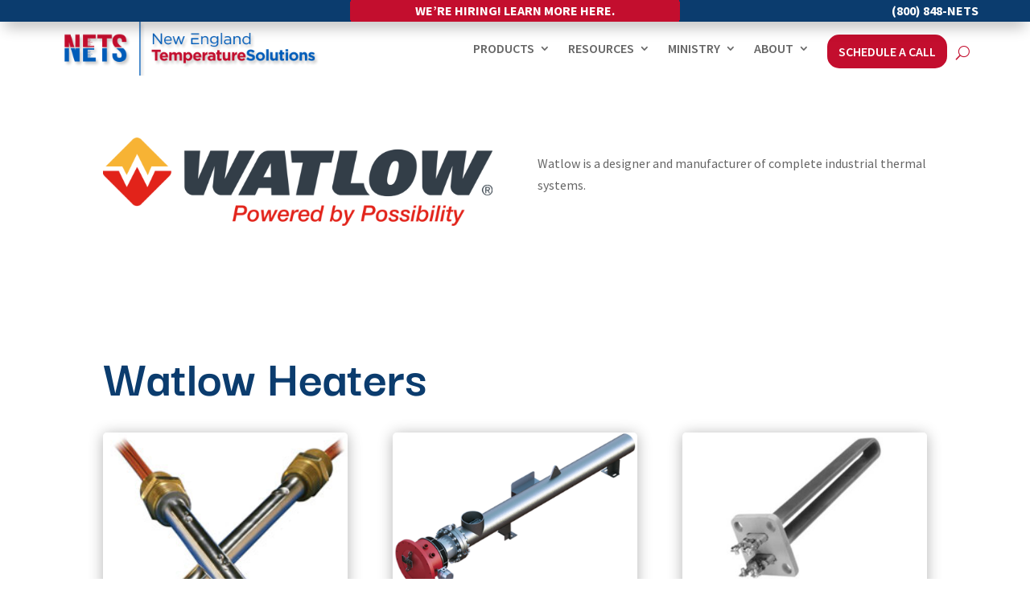

--- FILE ---
content_type: text/html; charset=UTF-8
request_url: https://nets-inc.com/products/watlow/
body_size: 18294
content:
<!DOCTYPE html>
<html lang="en-US" prefix="og: https://ogp.me/ns#" prefix="og: http://ogp.me/ns#">
<head>
<meta charset="UTF-8" />
<title>Watlow &#124; New England Temperature Solutions</title>


<!-- SEO by Squirrly SEO 12.4.14 - https://plugin.squirrly.co/ -->

<meta name="robots" content="index,follow">
<meta name="googlebot" content="index,follow,max-snippet:-1,max-image-preview:large,max-video-preview:-1">
<meta name="bingbot" content="index,follow,max-snippet:-1,max-image-preview:large,max-video-preview:-1">

<meta name="description" content="Watlow is a designer and manufacturer of complete industrial thermal systems. Watlow Heaters Watlow Controllers We are proud to announce that New England Temperature Solutions now offers Watlow products. More product informatoin is coming soon. For now, here is Watlow&#039;s press release of their acquisition of" />
<link rel="canonical" href="https://nets-inc.com/products/watlow/" />
<link rel="alternate" type="application/rss+xml" href="https://nets-inc.com/sitemap.xml" />

<meta property="og:url" content="https://nets-inc.com/products/watlow/" />
<meta property="og:title" content="Watlow &#124; New England Temperature Solutions" />
<meta property="og:description" content="Watlow is a designer and manufacturer of complete industrial thermal systems. Watlow Heaters Watlow Controllers We are proud to announce that New England Temperature Solutions now offers Watlow" />
<meta property="og:type" content="website" />
<meta property="og:site_name" content="New England Temperature Solutions" />
<meta property="og:locale" content="en_US" />

<meta property="twitter:url" content="https://nets-inc.com/products/watlow/" />
<meta property="twitter:title" content="Watlow &#124; New England Temperature Solutions" />
<meta property="twitter:description" content="Watlow is a designer and manufacturer of complete industrial thermal systems. Watlow Heaters Watlow Controllers We are proud to announce that New England Temperature Solutions now offers Watlow products. More product informatoin is coming soon. For now, here is Watlow&#039;s" />
<meta property="twitter:domain" content="New England Temperature Solutions" />
<meta property="twitter:card" content="summary_large_image" />
<script async src='https://www.googletagmanager.com/gtag/js?id=G-ZLGRYNWFHC'></script><script>window.dataLayer = window.dataLayer || [];function gtag(){dataLayer.push(arguments);}gtag('js', new Date());gtag('config', 'G-ZLGRYNWFHC');</script>
<script type="application/ld+json">{"@context":"https://schema.org","@graph":[{"@type":"WebSite","@id":"https://nets-inc.com/products/watlow/#website","url":"https://nets-inc.com/products/watlow/","name":"New England Temperature Solutions, Inc.","headline":"Watlow is a designer and manufacturer of complete industrial thermal systems. Watlow Heaters Watlow Controllers We are proud to announce that New England Temperature Solutions now offers Watlow products. More product informatoin is coming soon. For now, here is Watlow&#039;s press release of their acquisition of","mainEntityOfPage":{"@type":"WebPage","url":"https://nets-inc.com/products/watlow/"},"datePublished":"2022-11-11T09:16:49+00:00","dateModified":"2024-03-04T13:16:13+00:00","potentialAction":{"@type":"SearchAction","target":"https://nets-inc.com/?s={search_term_string}","query-input":"required name=search_term_string"},"author":{"@type":"Person","@id":"http://nets-inc.com#person","url":"http://nets-inc.com","name":"New England Temperature Solutions"},"publisher":{"@type":"Organization","@id":"https://nets-inc.com/products/watlow/#Organization","url":"https://nets-inc.com/products/watlow/","name":"New England Temperature Solutions, Inc.","logo":{"@type":"ImageObject","url":"https://nets-inc.com/wp-content/uploads/2021/08/nets_logo-med-1.png","@id":"https://nets-inc.com/products/watlow/#logo","width":440,"height":86,"caption":"New England Temperature Solutions, Inc."},"contactPoint":{"@type":"ContactPoint","telephone":"+(800) 848-NETS","contactType":"customer service","@id":"https://nets-inc.com/products/watlow/#contactpoint"},"address":{"@type":"PostalAddress","streetAddress":"5 Bank Street STE 203","addressLocality":"Attleboro","postalCode":"02703","addressCountry":"United States","@id":"https://nets-inc.com/products/watlow/#address"},"description":"New England Temperature Solutions is a distributor and manufacturer\u2019s representative for Temperature Equipment including Temperature Controllers, SCR Power Controllers, Heaters, Infrared Sensors and SCADA Systems. Our specialty is providing Temperature Control Solutions to manufacturers and OEMs in the New England region and beyond.","sameAs":["https://www.linkedin.com/company/new-england-temperature-solutions/","https://www.youtube.com/@newenglandtemperaturesolut7604/videos"]}}]}</script>
<!-- /SEO by Squirrly SEO - WordPress SEO Plugin -->



	
<meta http-equiv="X-UA-Compatible" content="IE=edge">
	<link rel="pingback" href="https://nets-inc.com/xmlrpc.php" />

	<script type="text/javascript">
		document.documentElement.className = 'js';
	</script>
	
	<link rel="preconnect" href="https://fonts.gstatic.com" crossorigin /><style id="et-builder-googlefonts-cached-inline">/* Original: https://fonts.googleapis.com/css?family=Darker+Grotesque:300,regular,500,600,700,800,900|Source+Sans+Pro:200,200italic,300,300italic,regular,italic,600,600italic,700,700italic,900,900italic&#038;subset=latin,latin-ext&#038;display=swap *//* User Agent: Mozilla/5.0 (Unknown; Linux x86_64) AppleWebKit/538.1 (KHTML, like Gecko) Safari/538.1 Daum/4.1 */@font-face {font-family: 'Darker Grotesque';font-style: normal;font-weight: 300;font-display: swap;src: url(https://fonts.gstatic.com/s/darkergrotesque/v10/U9MK6cuh-mLQlC4BKCtayOfARkSVgb381b-W8-QDqXxpqk7783U.ttf) format('truetype');}@font-face {font-family: 'Darker Grotesque';font-style: normal;font-weight: 400;font-display: swap;src: url(https://fonts.gstatic.com/s/darkergrotesque/v10/U9MK6cuh-mLQlC4BKCtayOfARkSVgb381b-W8-QDqXw3qk7783U.ttf) format('truetype');}@font-face {font-family: 'Darker Grotesque';font-style: normal;font-weight: 500;font-display: swap;src: url(https://fonts.gstatic.com/s/darkergrotesque/v10/U9MK6cuh-mLQlC4BKCtayOfARkSVgb381b-W8-QDqXwFqk7783U.ttf) format('truetype');}@font-face {font-family: 'Darker Grotesque';font-style: normal;font-weight: 600;font-display: swap;src: url(https://fonts.gstatic.com/s/darkergrotesque/v10/U9MK6cuh-mLQlC4BKCtayOfARkSVgb381b-W8-QDqXzprU7783U.ttf) format('truetype');}@font-face {font-family: 'Darker Grotesque';font-style: normal;font-weight: 700;font-display: swap;src: url(https://fonts.gstatic.com/s/darkergrotesque/v10/U9MK6cuh-mLQlC4BKCtayOfARkSVgb381b-W8-QDqXzQrU7783U.ttf) format('truetype');}@font-face {font-family: 'Darker Grotesque';font-style: normal;font-weight: 800;font-display: swap;src: url(https://fonts.gstatic.com/s/darkergrotesque/v10/U9MK6cuh-mLQlC4BKCtayOfARkSVgb381b-W8-QDqXy3rU7783U.ttf) format('truetype');}@font-face {font-family: 'Darker Grotesque';font-style: normal;font-weight: 900;font-display: swap;src: url(https://fonts.gstatic.com/s/darkergrotesque/v10/U9MK6cuh-mLQlC4BKCtayOfARkSVgb381b-W8-QDqXyerU7783U.ttf) format('truetype');}@font-face {font-family: 'Source Sans Pro';font-style: italic;font-weight: 200;font-display: swap;src: url(https://fonts.gstatic.com/s/sourcesanspro/v23/6xKwdSBYKcSV-LCoeQqfX1RYOo3qPZYokSdi18E.ttf) format('truetype');}@font-face {font-family: 'Source Sans Pro';font-style: italic;font-weight: 300;font-display: swap;src: url(https://fonts.gstatic.com/s/sourcesanspro/v23/6xKwdSBYKcSV-LCoeQqfX1RYOo3qPZZMkidi18E.ttf) format('truetype');}@font-face {font-family: 'Source Sans Pro';font-style: italic;font-weight: 400;font-display: swap;src: url(https://fonts.gstatic.com/s/sourcesanspro/v23/6xK1dSBYKcSV-LCoeQqfX1RYOo3qPZ7psDc.ttf) format('truetype');}@font-face {font-family: 'Source Sans Pro';font-style: italic;font-weight: 600;font-display: swap;src: url(https://fonts.gstatic.com/s/sourcesanspro/v23/6xKwdSBYKcSV-LCoeQqfX1RYOo3qPZY4lCdi18E.ttf) format('truetype');}@font-face {font-family: 'Source Sans Pro';font-style: italic;font-weight: 700;font-display: swap;src: url(https://fonts.gstatic.com/s/sourcesanspro/v23/6xKwdSBYKcSV-LCoeQqfX1RYOo3qPZZclSdi18E.ttf) format('truetype');}@font-face {font-family: 'Source Sans Pro';font-style: italic;font-weight: 900;font-display: swap;src: url(https://fonts.gstatic.com/s/sourcesanspro/v23/6xKwdSBYKcSV-LCoeQqfX1RYOo3qPZZklydi18E.ttf) format('truetype');}@font-face {font-family: 'Source Sans Pro';font-style: normal;font-weight: 200;font-display: swap;src: url(https://fonts.gstatic.com/s/sourcesanspro/v23/6xKydSBYKcSV-LCoeQqfX1RYOo3i94_wmRdr.ttf) format('truetype');}@font-face {font-family: 'Source Sans Pro';font-style: normal;font-weight: 300;font-display: swap;src: url(https://fonts.gstatic.com/s/sourcesanspro/v23/6xKydSBYKcSV-LCoeQqfX1RYOo3ik4zwmRdr.ttf) format('truetype');}@font-face {font-family: 'Source Sans Pro';font-style: normal;font-weight: 400;font-display: swap;src: url(https://fonts.gstatic.com/s/sourcesanspro/v23/6xK3dSBYKcSV-LCoeQqfX1RYOo3qNq7g.ttf) format('truetype');}@font-face {font-family: 'Source Sans Pro';font-style: normal;font-weight: 600;font-display: swap;src: url(https://fonts.gstatic.com/s/sourcesanspro/v23/6xKydSBYKcSV-LCoeQqfX1RYOo3i54rwmRdr.ttf) format('truetype');}@font-face {font-family: 'Source Sans Pro';font-style: normal;font-weight: 700;font-display: swap;src: url(https://fonts.gstatic.com/s/sourcesanspro/v23/6xKydSBYKcSV-LCoeQqfX1RYOo3ig4vwmRdr.ttf) format('truetype');}@font-face {font-family: 'Source Sans Pro';font-style: normal;font-weight: 900;font-display: swap;src: url(https://fonts.gstatic.com/s/sourcesanspro/v23/6xKydSBYKcSV-LCoeQqfX1RYOo3iu4nwmRdr.ttf) format('truetype');}/* User Agent: Mozilla/5.0 (Windows NT 6.1; WOW64; rv:27.0) Gecko/20100101 Firefox/27.0 */@font-face {font-family: 'Darker Grotesque';font-style: normal;font-weight: 300;font-display: swap;src: url(https://fonts.gstatic.com/s/darkergrotesque/v10/U9MK6cuh-mLQlC4BKCtayOfARkSVgb381b-W8-QDqXxpqk7783Y.woff) format('woff');}@font-face {font-family: 'Darker Grotesque';font-style: normal;font-weight: 400;font-display: swap;src: url(https://fonts.gstatic.com/s/darkergrotesque/v10/U9MK6cuh-mLQlC4BKCtayOfARkSVgb381b-W8-QDqXw3qk7783Y.woff) format('woff');}@font-face {font-family: 'Darker Grotesque';font-style: normal;font-weight: 500;font-display: swap;src: url(https://fonts.gstatic.com/s/darkergrotesque/v10/U9MK6cuh-mLQlC4BKCtayOfARkSVgb381b-W8-QDqXwFqk7783Y.woff) format('woff');}@font-face {font-family: 'Darker Grotesque';font-style: normal;font-weight: 600;font-display: swap;src: url(https://fonts.gstatic.com/s/darkergrotesque/v10/U9MK6cuh-mLQlC4BKCtayOfARkSVgb381b-W8-QDqXzprU7783Y.woff) format('woff');}@font-face {font-family: 'Darker Grotesque';font-style: normal;font-weight: 700;font-display: swap;src: url(https://fonts.gstatic.com/s/darkergrotesque/v10/U9MK6cuh-mLQlC4BKCtayOfARkSVgb381b-W8-QDqXzQrU7783Y.woff) format('woff');}@font-face {font-family: 'Darker Grotesque';font-style: normal;font-weight: 800;font-display: swap;src: url(https://fonts.gstatic.com/s/darkergrotesque/v10/U9MK6cuh-mLQlC4BKCtayOfARkSVgb381b-W8-QDqXy3rU7783Y.woff) format('woff');}@font-face {font-family: 'Darker Grotesque';font-style: normal;font-weight: 900;font-display: swap;src: url(https://fonts.gstatic.com/s/darkergrotesque/v10/U9MK6cuh-mLQlC4BKCtayOfARkSVgb381b-W8-QDqXyerU7783Y.woff) format('woff');}@font-face {font-family: 'Source Sans Pro';font-style: italic;font-weight: 200;font-display: swap;src: url(https://fonts.gstatic.com/s/sourcesanspro/v23/6xKwdSBYKcSV-LCoeQqfX1RYOo3qPZYokSdi18I.woff) format('woff');}@font-face {font-family: 'Source Sans Pro';font-style: italic;font-weight: 300;font-display: swap;src: url(https://fonts.gstatic.com/s/sourcesanspro/v23/6xKwdSBYKcSV-LCoeQqfX1RYOo3qPZZMkidi18I.woff) format('woff');}@font-face {font-family: 'Source Sans Pro';font-style: italic;font-weight: 400;font-display: swap;src: url(https://fonts.gstatic.com/s/sourcesanspro/v23/6xK1dSBYKcSV-LCoeQqfX1RYOo3qPZ7psDQ.woff) format('woff');}@font-face {font-family: 'Source Sans Pro';font-style: italic;font-weight: 600;font-display: swap;src: url(https://fonts.gstatic.com/s/sourcesanspro/v23/6xKwdSBYKcSV-LCoeQqfX1RYOo3qPZY4lCdi18I.woff) format('woff');}@font-face {font-family: 'Source Sans Pro';font-style: italic;font-weight: 700;font-display: swap;src: url(https://fonts.gstatic.com/s/sourcesanspro/v23/6xKwdSBYKcSV-LCoeQqfX1RYOo3qPZZclSdi18I.woff) format('woff');}@font-face {font-family: 'Source Sans Pro';font-style: italic;font-weight: 900;font-display: swap;src: url(https://fonts.gstatic.com/s/sourcesanspro/v23/6xKwdSBYKcSV-LCoeQqfX1RYOo3qPZZklydi18I.woff) format('woff');}@font-face {font-family: 'Source Sans Pro';font-style: normal;font-weight: 200;font-display: swap;src: url(https://fonts.gstatic.com/s/sourcesanspro/v23/6xKydSBYKcSV-LCoeQqfX1RYOo3i94_wmRdo.woff) format('woff');}@font-face {font-family: 'Source Sans Pro';font-style: normal;font-weight: 300;font-display: swap;src: url(https://fonts.gstatic.com/s/sourcesanspro/v23/6xKydSBYKcSV-LCoeQqfX1RYOo3ik4zwmRdo.woff) format('woff');}@font-face {font-family: 'Source Sans Pro';font-style: normal;font-weight: 400;font-display: swap;src: url(https://fonts.gstatic.com/s/sourcesanspro/v23/6xK3dSBYKcSV-LCoeQqfX1RYOo3qNq7j.woff) format('woff');}@font-face {font-family: 'Source Sans Pro';font-style: normal;font-weight: 600;font-display: swap;src: url(https://fonts.gstatic.com/s/sourcesanspro/v23/6xKydSBYKcSV-LCoeQqfX1RYOo3i54rwmRdo.woff) format('woff');}@font-face {font-family: 'Source Sans Pro';font-style: normal;font-weight: 700;font-display: swap;src: url(https://fonts.gstatic.com/s/sourcesanspro/v23/6xKydSBYKcSV-LCoeQqfX1RYOo3ig4vwmRdo.woff) format('woff');}@font-face {font-family: 'Source Sans Pro';font-style: normal;font-weight: 900;font-display: swap;src: url(https://fonts.gstatic.com/s/sourcesanspro/v23/6xKydSBYKcSV-LCoeQqfX1RYOo3iu4nwmRdo.woff) format('woff');}/* User Agent: Mozilla/5.0 (Windows NT 6.3; rv:39.0) Gecko/20100101 Firefox/39.0 */@font-face {font-family: 'Darker Grotesque';font-style: normal;font-weight: 300;font-display: swap;src: url(https://fonts.gstatic.com/s/darkergrotesque/v10/U9MK6cuh-mLQlC4BKCtayOfARkSVgb381b-W8-QDqXxpqk7783A.woff2) format('woff2');}@font-face {font-family: 'Darker Grotesque';font-style: normal;font-weight: 400;font-display: swap;src: url(https://fonts.gstatic.com/s/darkergrotesque/v10/U9MK6cuh-mLQlC4BKCtayOfARkSVgb381b-W8-QDqXw3qk7783A.woff2) format('woff2');}@font-face {font-family: 'Darker Grotesque';font-style: normal;font-weight: 500;font-display: swap;src: url(https://fonts.gstatic.com/s/darkergrotesque/v10/U9MK6cuh-mLQlC4BKCtayOfARkSVgb381b-W8-QDqXwFqk7783A.woff2) format('woff2');}@font-face {font-family: 'Darker Grotesque';font-style: normal;font-weight: 600;font-display: swap;src: url(https://fonts.gstatic.com/s/darkergrotesque/v10/U9MK6cuh-mLQlC4BKCtayOfARkSVgb381b-W8-QDqXzprU7783A.woff2) format('woff2');}@font-face {font-family: 'Darker Grotesque';font-style: normal;font-weight: 700;font-display: swap;src: url(https://fonts.gstatic.com/s/darkergrotesque/v10/U9MK6cuh-mLQlC4BKCtayOfARkSVgb381b-W8-QDqXzQrU7783A.woff2) format('woff2');}@font-face {font-family: 'Darker Grotesque';font-style: normal;font-weight: 800;font-display: swap;src: url(https://fonts.gstatic.com/s/darkergrotesque/v10/U9MK6cuh-mLQlC4BKCtayOfARkSVgb381b-W8-QDqXy3rU7783A.woff2) format('woff2');}@font-face {font-family: 'Darker Grotesque';font-style: normal;font-weight: 900;font-display: swap;src: url(https://fonts.gstatic.com/s/darkergrotesque/v10/U9MK6cuh-mLQlC4BKCtayOfARkSVgb381b-W8-QDqXyerU7783A.woff2) format('woff2');}@font-face {font-family: 'Source Sans Pro';font-style: italic;font-weight: 200;font-display: swap;src: url(https://fonts.gstatic.com/s/sourcesanspro/v23/6xKwdSBYKcSV-LCoeQqfX1RYOo3qPZYokSdi18Q.woff2) format('woff2');}@font-face {font-family: 'Source Sans Pro';font-style: italic;font-weight: 300;font-display: swap;src: url(https://fonts.gstatic.com/s/sourcesanspro/v23/6xKwdSBYKcSV-LCoeQqfX1RYOo3qPZZMkidi18Q.woff2) format('woff2');}@font-face {font-family: 'Source Sans Pro';font-style: italic;font-weight: 400;font-display: swap;src: url(https://fonts.gstatic.com/s/sourcesanspro/v23/6xK1dSBYKcSV-LCoeQqfX1RYOo3qPZ7psDI.woff2) format('woff2');}@font-face {font-family: 'Source Sans Pro';font-style: italic;font-weight: 600;font-display: swap;src: url(https://fonts.gstatic.com/s/sourcesanspro/v23/6xKwdSBYKcSV-LCoeQqfX1RYOo3qPZY4lCdi18Q.woff2) format('woff2');}@font-face {font-family: 'Source Sans Pro';font-style: italic;font-weight: 700;font-display: swap;src: url(https://fonts.gstatic.com/s/sourcesanspro/v23/6xKwdSBYKcSV-LCoeQqfX1RYOo3qPZZclSdi18Q.woff2) format('woff2');}@font-face {font-family: 'Source Sans Pro';font-style: italic;font-weight: 900;font-display: swap;src: url(https://fonts.gstatic.com/s/sourcesanspro/v23/6xKwdSBYKcSV-LCoeQqfX1RYOo3qPZZklydi18Q.woff2) format('woff2');}@font-face {font-family: 'Source Sans Pro';font-style: normal;font-weight: 200;font-display: swap;src: url(https://fonts.gstatic.com/s/sourcesanspro/v23/6xKydSBYKcSV-LCoeQqfX1RYOo3i94_wmRdu.woff2) format('woff2');}@font-face {font-family: 'Source Sans Pro';font-style: normal;font-weight: 300;font-display: swap;src: url(https://fonts.gstatic.com/s/sourcesanspro/v23/6xKydSBYKcSV-LCoeQqfX1RYOo3ik4zwmRdu.woff2) format('woff2');}@font-face {font-family: 'Source Sans Pro';font-style: normal;font-weight: 400;font-display: swap;src: url(https://fonts.gstatic.com/s/sourcesanspro/v23/6xK3dSBYKcSV-LCoeQqfX1RYOo3qNq7l.woff2) format('woff2');}@font-face {font-family: 'Source Sans Pro';font-style: normal;font-weight: 600;font-display: swap;src: url(https://fonts.gstatic.com/s/sourcesanspro/v23/6xKydSBYKcSV-LCoeQqfX1RYOo3i54rwmRdu.woff2) format('woff2');}@font-face {font-family: 'Source Sans Pro';font-style: normal;font-weight: 700;font-display: swap;src: url(https://fonts.gstatic.com/s/sourcesanspro/v23/6xKydSBYKcSV-LCoeQqfX1RYOo3ig4vwmRdu.woff2) format('woff2');}@font-face {font-family: 'Source Sans Pro';font-style: normal;font-weight: 900;font-display: swap;src: url(https://fonts.gstatic.com/s/sourcesanspro/v23/6xKydSBYKcSV-LCoeQqfX1RYOo3iu4nwmRdu.woff2) format('woff2');}</style><script type="text/javascript">
			let jqueryParams=[],jQuery=function(r){return jqueryParams=[...jqueryParams,r],jQuery},$=function(r){return jqueryParams=[...jqueryParams,r],$};window.jQuery=jQuery,window.$=jQuery;let customHeadScripts=!1;jQuery.fn=jQuery.prototype={},$.fn=jQuery.prototype={},jQuery.noConflict=function(r){if(window.jQuery)return jQuery=window.jQuery,$=window.jQuery,customHeadScripts=!0,jQuery.noConflict},jQuery.ready=function(r){jqueryParams=[...jqueryParams,r]},$.ready=function(r){jqueryParams=[...jqueryParams,r]},jQuery.load=function(r){jqueryParams=[...jqueryParams,r]},$.load=function(r){jqueryParams=[...jqueryParams,r]},jQuery.fn.ready=function(r){jqueryParams=[...jqueryParams,r]},$.fn.ready=function(r){jqueryParams=[...jqueryParams,r]};</script>
<!-- Search Engine Optimization by Rank Math PRO - https://rankmath.com/ -->

<script type="application/ld+json" class="rank-math-schema-pro">{"@context":"https://schema.org","@graph":[{"@type":["ElectronicsStore","Organization"],"@id":"https://nets-inc.com/#organization","name":"New England Temperature Solutions","url":"https://nets-inc.com","logo":{"@type":"ImageObject","@id":"https://nets-inc.com/#logo","url":"http://nets-inc.com/wp-content/uploads/2021/08/favicon.png","contentUrl":"http://nets-inc.com/wp-content/uploads/2021/08/favicon.png","caption":"New England Temperature Solutions","inLanguage":"en-US","width":"378","height":"378"},"openingHours":["Monday,Tuesday,Wednesday,Thursday,Friday,Saturday,Sunday 09:00-17:00"],"image":{"@id":"https://nets-inc.com/#logo"}},{"@type":"WebSite","@id":"https://nets-inc.com/#website","url":"https://nets-inc.com","name":"New England Temperature Solutions","publisher":{"@id":"https://nets-inc.com/#organization"},"inLanguage":"en-US"},{"@type":"ImageObject","@id":"https://nets-inc.com/wp-content/uploads/2021/09/AdobeStock_161136017-scaled.jpeg","url":"https://nets-inc.com/wp-content/uploads/2021/09/AdobeStock_161136017-scaled.jpeg","width":"2560","height":"1707","inLanguage":"en-US"},{"@type":"WebPage","@id":"https://nets-inc.com/products/watlow/#webpage","url":"https://nets-inc.com/products/watlow/","name":"Watlow - New England Temperature Solutions","datePublished":"2022-11-11T09:16:49-05:00","dateModified":"2024-03-04T13:16:13-05:00","isPartOf":{"@id":"https://nets-inc.com/#website"},"primaryImageOfPage":{"@id":"https://nets-inc.com/wp-content/uploads/2021/09/AdobeStock_161136017-scaled.jpeg"},"inLanguage":"en-US"},{"@type":"Person","@id":"https://nets-inc.com/author/laurapulamarketing-com/","name":"New England Temperature Solutions","url":"https://nets-inc.com/author/laurapulamarketing-com/","image":{"@type":"ImageObject","@id":"https://secure.gravatar.com/avatar/18ada773ea840a826cf4ba81c7c6db11b0d45360440aeee93a9a578438f6068a?s=96&amp;d=mm&amp;r=g","url":"https://secure.gravatar.com/avatar/18ada773ea840a826cf4ba81c7c6db11b0d45360440aeee93a9a578438f6068a?s=96&amp;d=mm&amp;r=g","caption":"New England Temperature Solutions","inLanguage":"en-US"},"sameAs":["http://nets-inc.com"],"worksFor":{"@id":"https://nets-inc.com/#organization"}},{"@type":"Article","headline":"Watlow - New England Temperature Solutions","datePublished":"2022-11-11T09:16:49-05:00","dateModified":"2024-03-04T13:16:13-05:00","author":{"@id":"https://nets-inc.com/author/laurapulamarketing-com/","name":"New England Temperature Solutions"},"publisher":{"@id":"https://nets-inc.com/#organization"},"description":"Watlow is a designer and manufacturer of complete industrial thermal systems.","name":"Watlow - New England Temperature Solutions","@id":"https://nets-inc.com/products/watlow/#richSnippet","isPartOf":{"@id":"https://nets-inc.com/products/watlow/#webpage"},"image":{"@id":"https://nets-inc.com/wp-content/uploads/2021/09/AdobeStock_161136017-scaled.jpeg"},"inLanguage":"en-US","mainEntityOfPage":{"@id":"https://nets-inc.com/products/watlow/#webpage"}}]}</script>
<!-- /Rank Math WordPress SEO plugin -->

<link rel="alternate" type="application/rss+xml" title="New England Temperature Solutions &raquo; Feed" href="https://nets-inc.com/feed/" />
<link rel="alternate" type="application/rss+xml" title="New England Temperature Solutions &raquo; Comments Feed" href="https://nets-inc.com/comments/feed/" />
<meta content="Pula Marketing v.1.0.0" name="generator"/><style id='wp-block-library-theme-inline-css' type='text/css'>
.wp-block-audio :where(figcaption){color:#555;font-size:13px;text-align:center}.is-dark-theme .wp-block-audio :where(figcaption){color:#ffffffa6}.wp-block-audio{margin:0 0 1em}.wp-block-code{border:1px solid #ccc;border-radius:4px;font-family:Menlo,Consolas,monaco,monospace;padding:.8em 1em}.wp-block-embed :where(figcaption){color:#555;font-size:13px;text-align:center}.is-dark-theme .wp-block-embed :where(figcaption){color:#ffffffa6}.wp-block-embed{margin:0 0 1em}.blocks-gallery-caption{color:#555;font-size:13px;text-align:center}.is-dark-theme .blocks-gallery-caption{color:#ffffffa6}:root :where(.wp-block-image figcaption){color:#555;font-size:13px;text-align:center}.is-dark-theme :root :where(.wp-block-image figcaption){color:#ffffffa6}.wp-block-image{margin:0 0 1em}.wp-block-pullquote{border-bottom:4px solid;border-top:4px solid;color:currentColor;margin-bottom:1.75em}.wp-block-pullquote cite,.wp-block-pullquote footer,.wp-block-pullquote__citation{color:currentColor;font-size:.8125em;font-style:normal;text-transform:uppercase}.wp-block-quote{border-left:.25em solid;margin:0 0 1.75em;padding-left:1em}.wp-block-quote cite,.wp-block-quote footer{color:currentColor;font-size:.8125em;font-style:normal;position:relative}.wp-block-quote:where(.has-text-align-right){border-left:none;border-right:.25em solid;padding-left:0;padding-right:1em}.wp-block-quote:where(.has-text-align-center){border:none;padding-left:0}.wp-block-quote.is-large,.wp-block-quote.is-style-large,.wp-block-quote:where(.is-style-plain){border:none}.wp-block-search .wp-block-search__label{font-weight:700}.wp-block-search__button{border:1px solid #ccc;padding:.375em .625em}:where(.wp-block-group.has-background){padding:1.25em 2.375em}.wp-block-separator.has-css-opacity{opacity:.4}.wp-block-separator{border:none;border-bottom:2px solid;margin-left:auto;margin-right:auto}.wp-block-separator.has-alpha-channel-opacity{opacity:1}.wp-block-separator:not(.is-style-wide):not(.is-style-dots){width:100px}.wp-block-separator.has-background:not(.is-style-dots){border-bottom:none;height:1px}.wp-block-separator.has-background:not(.is-style-wide):not(.is-style-dots){height:2px}.wp-block-table{margin:0 0 1em}.wp-block-table td,.wp-block-table th{word-break:normal}.wp-block-table :where(figcaption){color:#555;font-size:13px;text-align:center}.is-dark-theme .wp-block-table :where(figcaption){color:#ffffffa6}.wp-block-video :where(figcaption){color:#555;font-size:13px;text-align:center}.is-dark-theme .wp-block-video :where(figcaption){color:#ffffffa6}.wp-block-video{margin:0 0 1em}:root :where(.wp-block-template-part.has-background){margin-bottom:0;margin-top:0;padding:1.25em 2.375em}
</style>
<style id='global-styles-inline-css' type='text/css'>
:root{--wp--preset--aspect-ratio--square: 1;--wp--preset--aspect-ratio--4-3: 4/3;--wp--preset--aspect-ratio--3-4: 3/4;--wp--preset--aspect-ratio--3-2: 3/2;--wp--preset--aspect-ratio--2-3: 2/3;--wp--preset--aspect-ratio--16-9: 16/9;--wp--preset--aspect-ratio--9-16: 9/16;--wp--preset--color--black: #000000;--wp--preset--color--cyan-bluish-gray: #abb8c3;--wp--preset--color--white: #ffffff;--wp--preset--color--pale-pink: #f78da7;--wp--preset--color--vivid-red: #cf2e2e;--wp--preset--color--luminous-vivid-orange: #ff6900;--wp--preset--color--luminous-vivid-amber: #fcb900;--wp--preset--color--light-green-cyan: #7bdcb5;--wp--preset--color--vivid-green-cyan: #00d084;--wp--preset--color--pale-cyan-blue: #8ed1fc;--wp--preset--color--vivid-cyan-blue: #0693e3;--wp--preset--color--vivid-purple: #9b51e0;--wp--preset--gradient--vivid-cyan-blue-to-vivid-purple: linear-gradient(135deg,rgba(6,147,227,1) 0%,rgb(155,81,224) 100%);--wp--preset--gradient--light-green-cyan-to-vivid-green-cyan: linear-gradient(135deg,rgb(122,220,180) 0%,rgb(0,208,130) 100%);--wp--preset--gradient--luminous-vivid-amber-to-luminous-vivid-orange: linear-gradient(135deg,rgba(252,185,0,1) 0%,rgba(255,105,0,1) 100%);--wp--preset--gradient--luminous-vivid-orange-to-vivid-red: linear-gradient(135deg,rgba(255,105,0,1) 0%,rgb(207,46,46) 100%);--wp--preset--gradient--very-light-gray-to-cyan-bluish-gray: linear-gradient(135deg,rgb(238,238,238) 0%,rgb(169,184,195) 100%);--wp--preset--gradient--cool-to-warm-spectrum: linear-gradient(135deg,rgb(74,234,220) 0%,rgb(151,120,209) 20%,rgb(207,42,186) 40%,rgb(238,44,130) 60%,rgb(251,105,98) 80%,rgb(254,248,76) 100%);--wp--preset--gradient--blush-light-purple: linear-gradient(135deg,rgb(255,206,236) 0%,rgb(152,150,240) 100%);--wp--preset--gradient--blush-bordeaux: linear-gradient(135deg,rgb(254,205,165) 0%,rgb(254,45,45) 50%,rgb(107,0,62) 100%);--wp--preset--gradient--luminous-dusk: linear-gradient(135deg,rgb(255,203,112) 0%,rgb(199,81,192) 50%,rgb(65,88,208) 100%);--wp--preset--gradient--pale-ocean: linear-gradient(135deg,rgb(255,245,203) 0%,rgb(182,227,212) 50%,rgb(51,167,181) 100%);--wp--preset--gradient--electric-grass: linear-gradient(135deg,rgb(202,248,128) 0%,rgb(113,206,126) 100%);--wp--preset--gradient--midnight: linear-gradient(135deg,rgb(2,3,129) 0%,rgb(40,116,252) 100%);--wp--preset--font-size--small: 13px;--wp--preset--font-size--medium: 20px;--wp--preset--font-size--large: 36px;--wp--preset--font-size--x-large: 42px;--wp--preset--spacing--20: 0.44rem;--wp--preset--spacing--30: 0.67rem;--wp--preset--spacing--40: 1rem;--wp--preset--spacing--50: 1.5rem;--wp--preset--spacing--60: 2.25rem;--wp--preset--spacing--70: 3.38rem;--wp--preset--spacing--80: 5.06rem;--wp--preset--shadow--natural: 6px 6px 9px rgba(0, 0, 0, 0.2);--wp--preset--shadow--deep: 12px 12px 50px rgba(0, 0, 0, 0.4);--wp--preset--shadow--sharp: 6px 6px 0px rgba(0, 0, 0, 0.2);--wp--preset--shadow--outlined: 6px 6px 0px -3px rgba(255, 255, 255, 1), 6px 6px rgba(0, 0, 0, 1);--wp--preset--shadow--crisp: 6px 6px 0px rgba(0, 0, 0, 1);}:root { --wp--style--global--content-size: 823px;--wp--style--global--wide-size: 1080px; }:where(body) { margin: 0; }.wp-site-blocks > .alignleft { float: left; margin-right: 2em; }.wp-site-blocks > .alignright { float: right; margin-left: 2em; }.wp-site-blocks > .aligncenter { justify-content: center; margin-left: auto; margin-right: auto; }:where(.is-layout-flex){gap: 0.5em;}:where(.is-layout-grid){gap: 0.5em;}.is-layout-flow > .alignleft{float: left;margin-inline-start: 0;margin-inline-end: 2em;}.is-layout-flow > .alignright{float: right;margin-inline-start: 2em;margin-inline-end: 0;}.is-layout-flow > .aligncenter{margin-left: auto !important;margin-right: auto !important;}.is-layout-constrained > .alignleft{float: left;margin-inline-start: 0;margin-inline-end: 2em;}.is-layout-constrained > .alignright{float: right;margin-inline-start: 2em;margin-inline-end: 0;}.is-layout-constrained > .aligncenter{margin-left: auto !important;margin-right: auto !important;}.is-layout-constrained > :where(:not(.alignleft):not(.alignright):not(.alignfull)){max-width: var(--wp--style--global--content-size);margin-left: auto !important;margin-right: auto !important;}.is-layout-constrained > .alignwide{max-width: var(--wp--style--global--wide-size);}body .is-layout-flex{display: flex;}.is-layout-flex{flex-wrap: wrap;align-items: center;}.is-layout-flex > :is(*, div){margin: 0;}body .is-layout-grid{display: grid;}.is-layout-grid > :is(*, div){margin: 0;}body{padding-top: 0px;padding-right: 0px;padding-bottom: 0px;padding-left: 0px;}:root :where(.wp-element-button, .wp-block-button__link){background-color: #32373c;border-width: 0;color: #fff;font-family: inherit;font-size: inherit;line-height: inherit;padding: calc(0.667em + 2px) calc(1.333em + 2px);text-decoration: none;}.has-black-color{color: var(--wp--preset--color--black) !important;}.has-cyan-bluish-gray-color{color: var(--wp--preset--color--cyan-bluish-gray) !important;}.has-white-color{color: var(--wp--preset--color--white) !important;}.has-pale-pink-color{color: var(--wp--preset--color--pale-pink) !important;}.has-vivid-red-color{color: var(--wp--preset--color--vivid-red) !important;}.has-luminous-vivid-orange-color{color: var(--wp--preset--color--luminous-vivid-orange) !important;}.has-luminous-vivid-amber-color{color: var(--wp--preset--color--luminous-vivid-amber) !important;}.has-light-green-cyan-color{color: var(--wp--preset--color--light-green-cyan) !important;}.has-vivid-green-cyan-color{color: var(--wp--preset--color--vivid-green-cyan) !important;}.has-pale-cyan-blue-color{color: var(--wp--preset--color--pale-cyan-blue) !important;}.has-vivid-cyan-blue-color{color: var(--wp--preset--color--vivid-cyan-blue) !important;}.has-vivid-purple-color{color: var(--wp--preset--color--vivid-purple) !important;}.has-black-background-color{background-color: var(--wp--preset--color--black) !important;}.has-cyan-bluish-gray-background-color{background-color: var(--wp--preset--color--cyan-bluish-gray) !important;}.has-white-background-color{background-color: var(--wp--preset--color--white) !important;}.has-pale-pink-background-color{background-color: var(--wp--preset--color--pale-pink) !important;}.has-vivid-red-background-color{background-color: var(--wp--preset--color--vivid-red) !important;}.has-luminous-vivid-orange-background-color{background-color: var(--wp--preset--color--luminous-vivid-orange) !important;}.has-luminous-vivid-amber-background-color{background-color: var(--wp--preset--color--luminous-vivid-amber) !important;}.has-light-green-cyan-background-color{background-color: var(--wp--preset--color--light-green-cyan) !important;}.has-vivid-green-cyan-background-color{background-color: var(--wp--preset--color--vivid-green-cyan) !important;}.has-pale-cyan-blue-background-color{background-color: var(--wp--preset--color--pale-cyan-blue) !important;}.has-vivid-cyan-blue-background-color{background-color: var(--wp--preset--color--vivid-cyan-blue) !important;}.has-vivid-purple-background-color{background-color: var(--wp--preset--color--vivid-purple) !important;}.has-black-border-color{border-color: var(--wp--preset--color--black) !important;}.has-cyan-bluish-gray-border-color{border-color: var(--wp--preset--color--cyan-bluish-gray) !important;}.has-white-border-color{border-color: var(--wp--preset--color--white) !important;}.has-pale-pink-border-color{border-color: var(--wp--preset--color--pale-pink) !important;}.has-vivid-red-border-color{border-color: var(--wp--preset--color--vivid-red) !important;}.has-luminous-vivid-orange-border-color{border-color: var(--wp--preset--color--luminous-vivid-orange) !important;}.has-luminous-vivid-amber-border-color{border-color: var(--wp--preset--color--luminous-vivid-amber) !important;}.has-light-green-cyan-border-color{border-color: var(--wp--preset--color--light-green-cyan) !important;}.has-vivid-green-cyan-border-color{border-color: var(--wp--preset--color--vivid-green-cyan) !important;}.has-pale-cyan-blue-border-color{border-color: var(--wp--preset--color--pale-cyan-blue) !important;}.has-vivid-cyan-blue-border-color{border-color: var(--wp--preset--color--vivid-cyan-blue) !important;}.has-vivid-purple-border-color{border-color: var(--wp--preset--color--vivid-purple) !important;}.has-vivid-cyan-blue-to-vivid-purple-gradient-background{background: var(--wp--preset--gradient--vivid-cyan-blue-to-vivid-purple) !important;}.has-light-green-cyan-to-vivid-green-cyan-gradient-background{background: var(--wp--preset--gradient--light-green-cyan-to-vivid-green-cyan) !important;}.has-luminous-vivid-amber-to-luminous-vivid-orange-gradient-background{background: var(--wp--preset--gradient--luminous-vivid-amber-to-luminous-vivid-orange) !important;}.has-luminous-vivid-orange-to-vivid-red-gradient-background{background: var(--wp--preset--gradient--luminous-vivid-orange-to-vivid-red) !important;}.has-very-light-gray-to-cyan-bluish-gray-gradient-background{background: var(--wp--preset--gradient--very-light-gray-to-cyan-bluish-gray) !important;}.has-cool-to-warm-spectrum-gradient-background{background: var(--wp--preset--gradient--cool-to-warm-spectrum) !important;}.has-blush-light-purple-gradient-background{background: var(--wp--preset--gradient--blush-light-purple) !important;}.has-blush-bordeaux-gradient-background{background: var(--wp--preset--gradient--blush-bordeaux) !important;}.has-luminous-dusk-gradient-background{background: var(--wp--preset--gradient--luminous-dusk) !important;}.has-pale-ocean-gradient-background{background: var(--wp--preset--gradient--pale-ocean) !important;}.has-electric-grass-gradient-background{background: var(--wp--preset--gradient--electric-grass) !important;}.has-midnight-gradient-background{background: var(--wp--preset--gradient--midnight) !important;}.has-small-font-size{font-size: var(--wp--preset--font-size--small) !important;}.has-medium-font-size{font-size: var(--wp--preset--font-size--medium) !important;}.has-large-font-size{font-size: var(--wp--preset--font-size--large) !important;}.has-x-large-font-size{font-size: var(--wp--preset--font-size--x-large) !important;}
:where(.wp-block-post-template.is-layout-flex){gap: 1.25em;}:where(.wp-block-post-template.is-layout-grid){gap: 1.25em;}
:where(.wp-block-columns.is-layout-flex){gap: 2em;}:where(.wp-block-columns.is-layout-grid){gap: 2em;}
:root :where(.wp-block-pullquote){font-size: 1.5em;line-height: 1.6;}
</style>
<link rel='stylesheet' id='divi-dynamic-helper-css' href='https://nets-inc.com/wp-content/plugins/divi-dynamic-helper/d4/assets/css/style.min.css?ver=2.0.0' type='text/css' media='all' />
<link rel='stylesheet' id='divi-taxonomy-helper-styles-css' href='https://nets-inc.com/wp-content/plugins/divi-taxonomy-helper/styles/style.min.css?ver=1.6' type='text/css' media='all' />
<link rel='stylesheet' id='supreme-modules-pro-for-divi-styles-css' href='https://nets-inc.com/wp-content/plugins/supreme-modules-pro-for-divi/styles/style.min.css?ver=4.9.92' type='text/css' media='all' />
<link rel='stylesheet' id='wp-pagenavi-css' href='https://nets-inc.com/wp-content/plugins/wp-pagenavi/pagenavi-css.css?ver=2.70' type='text/css' media='all' />
<link rel='stylesheet' id='dsm-magnific-popup-css' href='https://nets-inc.com/wp-content/themes/Divi/includes/builder/feature/dynamic-assets/assets/css/magnific_popup.css?ver=4.9.92' type='text/css' media='all' />
<link rel='stylesheet' id='dsm-swiper-css' href='https://nets-inc.com/wp-content/plugins/supreme-modules-pro-for-divi/public/css/swiper.css?ver=4.9.92' type='text/css' media='all' />
<link rel='stylesheet' id='dsm-popup-css' href='https://nets-inc.com/wp-content/plugins/supreme-modules-pro-for-divi/public/css/popup.css?ver=4.9.92' type='text/css' media='all' />
<link rel='stylesheet' id='dsm-animate-css' href='https://nets-inc.com/wp-content/plugins/supreme-modules-pro-for-divi/public/css/animate.css?ver=4.9.92' type='text/css' media='all' />
<link rel='stylesheet' id='dsm-readmore-css' href='https://nets-inc.com/wp-content/plugins/supreme-modules-pro-for-divi/public/css/readmore.css?ver=4.9.92' type='text/css' media='all' />
<link rel='stylesheet' id='divi-style-parent-css' href='https://nets-inc.com/wp-content/themes/Divi/style-static.min.css?ver=4.27.4' type='text/css' media='all' />
<link rel='stylesheet' id='divi-style-css' href='https://nets-inc.com/wp-content/themes/pula-marketing/style.css?ver=4.27.4' type='text/css' media='all' />
<script type="text/javascript" src="https://nets-inc.com/wp-includes/js/jquery/jquery.min.js?ver=3.7.1" id="jquery-core-js"></script>
<script type="text/javascript" src="https://nets-inc.com/wp-includes/js/jquery/jquery-migrate.min.js?ver=3.4.1" id="jquery-migrate-js"></script>
<script type="text/javascript" id="jquery-js-after">
/* <![CDATA[ */
jqueryParams.length&&$.each(jqueryParams,function(e,r){if("function"==typeof r){var n=String(r);n.replace("$","jQuery");var a=new Function("return "+n)();$(document).ready(a)}});
/* ]]> */
</script>
<script type="text/javascript" src="https://nets-inc.com/wp-content/themes/pula-marketing/ds-script.js?ver=6.8.3" id="ds-theme-script-js"></script>
<link rel="https://api.w.org/" href="https://nets-inc.com/wp-json/" /><link rel="alternate" title="JSON" type="application/json" href="https://nets-inc.com/wp-json/wp/v2/pages/1725" /><link rel="EditURI" type="application/rsd+xml" title="RSD" href="https://nets-inc.com/xmlrpc.php?rsd" />
<link rel='shortlink' href='https://nets-inc.com/?p=1725' />
<link rel="alternate" title="oEmbed (JSON)" type="application/json+oembed" href="https://nets-inc.com/wp-json/oembed/1.0/embed?url=https%3A%2F%2Fnets-inc.com%2Fproducts%2Fwatlow%2F" />
<link rel="alternate" title="oEmbed (XML)" type="text/xml+oembed" href="https://nets-inc.com/wp-json/oembed/1.0/embed?url=https%3A%2F%2Fnets-inc.com%2Fproducts%2Fwatlow%2F&#038;format=xml" />
		<script type="text/javascript">
				(function(c,l,a,r,i,t,y){
					c[a]=c[a]||function(){(c[a].q=c[a].q||[]).push(arguments)};t=l.createElement(r);t.async=1;
					t.src="https://www.clarity.ms/tag/"+i+"?ref=wordpress";y=l.getElementsByTagName(r)[0];y.parentNode.insertBefore(t,y);
				})(window, document, "clarity", "script", "jqz7w5pbqp");
		</script>
		
<link rel="alternate" type="application/rss+xml" title="Podcast RSS feed" href="https://nets-inc.com/feed/podcast" />

<meta name="viewport" content="width=device-width, initial-scale=1.0, maximum-scale=1.0, user-scalable=0" /><!-- Google Tag Manager -->
<script>(function(w,d,s,l,i){w[l]=w[l]||[];w[l].push({'gtm.start':
new Date().getTime(),event:'gtm.js'});var f=d.getElementsByTagName(s)[0],
j=d.createElement(s),dl=l!='dataLayer'?'&l='+l:'';j.async=true;j.src=
'https://www.googletagmanager.com/gtm.js?id='+i+dl;f.parentNode.insertBefore(j,f);
})(window,document,'script','dataLayer','GTM-WKG9R9X');</script>
<!-- End Google Tag Manager -->

<!-- Global site tag (gtag.js) - Google Analytics -->
<script async src="https://www.googletagmanager.com/gtag/js?id=G-ZLGRYNWFHC"></script>
<script>
  window.dataLayer = window.dataLayer || [];
  function gtag(){dataLayer.push(arguments);}
  gtag('js', new Date());

  gtag('config', 'G-ZLGRYNWFHC');
</script>

<!-- Equalize blog hight -->

<script>
	(function ($) {
		var pa_equalize_button_height = "true";

		if (pa_equalize_button_height == "false") {
			function pa_equalize_blog_post_height(blog) {
				var articles = blog.find('article');
				var heights = [];

				articles.each(function () {
					var height = 0;
					height += ($(this).find('.et_pb_image_container, .et_main_video_container').length != 0) ? $(this).find('.et_pb_image_container, .et_main_video_container').outerHeight(true) : 0;
					height += $(this).find('.entry-title').outerHeight(true);
					height += ($(this).find('.post-meta').length != 0) ? $(this).find('.post-meta').outerHeight(true) : 0;
					height += ($(this).find('.post-content').length != 0) ? $(this).find('.post-content').outerHeight(true) : 0;

					heights.push(height);
				});

				var max_height = Math.max.apply(Math, heights);

				articles.each(function () {
					$(this).height(max_height);
				});
			}
		} else {
			function pa_equalize_blog_post_height(blog) {
				var articles = blog.find('article');
				var heights = [];
				var btnheights = [];

				articles.each(function () {
					var height = 0;
					var btnheight = 0;
					var basebtnmargin = 20;

					height += ($(this).find('.et_pb_image_container, .et_main_video_container').length != 0) ? $(this).find('.et_pb_image_container, .et_main_video_container').outerHeight(true) : 0;
					height += $(this).find('.entry-title').outerHeight(true);
					height += $(this).find('.post-meta').outerHeight(true);
					height += $(this).find('.post-content').outerHeight(true);

					btnheight += ($(this).find('.et_pb_image_container, .et_main_video_container').length != 0) ? $(this).find('.et_pb_image_container, .et_main_video_container').outerHeight(true) : 0;
					btnheight += $(this).find('.entry-title').outerHeight(true);
					btnheight += $(this).find('.post-meta').outerHeight(true);
					btnheight += $(this).find(".post-content p").outerHeight(true);
					btnheight += basebtnmargin;

					heights.push(height);
					btnheights.push(btnheight);

				});

				var max_height = Math.max.apply(Math, heights);
				var max_btn_height = Math.max.apply(Math, btnheights);

				articles.each(function () {
					$(this).height(max_height);

					var eachheight = 0;
					var eachbasebtnmargin = 20;
					eachheight += ($(this).find('.et_pb_image_container, .et_main_video_container').length != 0) ? $(this).find('.et_pb_image_container, .et_main_video_container').outerHeight(true) : 0;
					eachheight += $(this).find('.entry-title').outerHeight(true);
					eachheight += $(this).find('.post-meta').outerHeight(true);
					eachheight += $(this).find(".post-content p").outerHeight(true);
					eachheight += eachbasebtnmargin;

					var requiredbtnmargin = (max_btn_height - eachheight) + eachbasebtnmargin;
					$(this).find(".more-link").css("margin-top", requiredbtnmargin + "px");
				});
			}
		}
    
		$(document).ready(function () {
			$(window).resize(function () {
				if ($(this).width() >= 768) {

					$(".pa-blog-equal-height article").each(function () {
						$(this).removeClass("pa-auto-height");
						$(this).find(".more-link").removeClass("pa-auto-margin");
					})
					$('.pa-blog-equal-height').each(function () {
						pa_equalize_blog_post_height($(this));
					});

					$('.pa-blog-equal-height').each(function () {
						var pa_blog = $(this);

						pa_equalize_blog_post_height(pa_blog);

						var observer = new MutationObserver(function (mutations) {
							pa_equalize_blog_post_height(pa_blog);
						});

						var config = {
							subtree: true,
							childList: true
						};

						observer.observe(pa_blog[0], config);
					});

					$(document).ajaxComplete(function () {
						$('.pa-blog-equal-height').imagesLoaded().then(function () {
							$('.pa-blog-equal-height').each(function () {
								pa_equalize_blog_post_height($(this));
							});
						});
					});

					$.fn.imagesLoaded = function () {
						var $imgs = this.find('img[src!=""]');
						var dfds = [];

						if (!$imgs.length) {
							return $.Deferred().resolve().promise();
						}

						$imgs.each(function () {
							var dfd = $.Deferred();
							dfds.push(dfd);
							var img = new Image();

							img.onload = function () {
								dfd.resolve();
							};

							img.onerror = function () {
								dfd.resolve();
							};

							img.src = this.src;
						});

						return $.when.apply($, dfds);
					}
				} else {
					$(".pa-blog-equal-height article").each(function () {
						$(this).addClass("pa-auto-height");
						$(this).find(".more-link").addClass("pa-auto-margin");
					})
				}
			});
		});
	})(jQuery); 
</script><link rel="icon" href="https://nets-inc.com/wp-content/uploads/2021/08/favicon-150x150.png" sizes="32x32" />
<link rel="icon" href="https://nets-inc.com/wp-content/uploads/2021/08/favicon-300x300.png" sizes="192x192" />
<link rel="apple-touch-icon" href="https://nets-inc.com/wp-content/uploads/2021/08/favicon-300x300.png" />
<meta name="msapplication-TileImage" content="https://nets-inc.com/wp-content/uploads/2021/08/favicon-300x300.png" />
<style id="et-critical-inline-css">body,.et_pb_column_1_2 .et_quote_content blockquote cite,.et_pb_column_1_2 .et_link_content a.et_link_main_url,.et_pb_column_1_3 .et_quote_content blockquote cite,.et_pb_column_3_8 .et_quote_content blockquote cite,.et_pb_column_1_4 .et_quote_content blockquote cite,.et_pb_blog_grid .et_quote_content blockquote cite,.et_pb_column_1_3 .et_link_content a.et_link_main_url,.et_pb_column_3_8 .et_link_content a.et_link_main_url,.et_pb_column_1_4 .et_link_content a.et_link_main_url,.et_pb_blog_grid .et_link_content a.et_link_main_url,body .et_pb_bg_layout_light .et_pb_post p,body .et_pb_bg_layout_dark .et_pb_post p{font-size:16px}.et_pb_slide_content,.et_pb_best_value{font-size:18px}#et_search_icon:hover,.mobile_menu_bar:before,.mobile_menu_bar:after,.et_toggle_slide_menu:after,.et-social-icon a:hover,.et_pb_sum,.et_pb_pricing li a,.et_pb_pricing_table_button,.et_overlay:before,.entry-summary p.price ins,.et_pb_member_social_links a:hover,.et_pb_widget li a:hover,.et_pb_filterable_portfolio .et_pb_portfolio_filters li a.active,.et_pb_filterable_portfolio .et_pb_portofolio_pagination ul li a.active,.et_pb_gallery .et_pb_gallery_pagination ul li a.active,.wp-pagenavi span.current,.wp-pagenavi a:hover,.nav-single a,.tagged_as a,.posted_in a{color:#c30e2e}.et_pb_contact_submit,.et_password_protected_form .et_submit_button,.et_pb_bg_layout_light .et_pb_newsletter_button,.comment-reply-link,.form-submit .et_pb_button,.et_pb_bg_layout_light .et_pb_promo_button,.et_pb_bg_layout_light .et_pb_more_button,.et_pb_contact p input[type="checkbox"]:checked+label i:before,.et_pb_bg_layout_light.et_pb_module.et_pb_button{color:#c30e2e}.footer-widget h4{color:#c30e2e}.et-search-form,.nav li ul,.et_mobile_menu,.footer-widget li:before,.et_pb_pricing li:before,blockquote{border-color:#c30e2e}.et_pb_counter_amount,.et_pb_featured_table .et_pb_pricing_heading,.et_quote_content,.et_link_content,.et_audio_content,.et_pb_post_slider.et_pb_bg_layout_dark,.et_slide_in_menu_container,.et_pb_contact p input[type="radio"]:checked+label i:before{background-color:#c30e2e}a{color:#005cb9}.et_secondary_nav_enabled #page-container #top-header{background-color:#005cb9!important}#et-secondary-nav li ul{background-color:#005cb9}#top-menu li a{font-size:16px}body.et_vertical_nav .container.et_search_form_container .et-search-form input{font-size:16px!important}#top-menu li a,.et_search_form_container input{font-weight:normal;font-style:normal;text-transform:uppercase;text-decoration:none}.et_search_form_container input::-moz-placeholder{font-weight:normal;font-style:normal;text-transform:uppercase;text-decoration:none}.et_search_form_container input::-webkit-input-placeholder{font-weight:normal;font-style:normal;text-transform:uppercase;text-decoration:none}.et_search_form_container input:-ms-input-placeholder{font-weight:normal;font-style:normal;text-transform:uppercase;text-decoration:none}#main-footer .footer-widget h4,#main-footer .widget_block h1,#main-footer .widget_block h2,#main-footer .widget_block h3,#main-footer .widget_block h4,#main-footer .widget_block h5,#main-footer .widget_block h6{color:#c30e2e}.footer-widget li:before{border-color:#c30e2e}#footer-widgets .footer-widget li:before{top:10.6px}body .et_pb_button{background-color:rgba(0,92,185,0);border-width:3px!important;border-radius:24px;font-weight:normal;font-style:normal;text-transform:uppercase;text-decoration:none;}body.et_pb_button_helper_class .et_pb_button,body.et_pb_button_helper_class .et_pb_module.et_pb_button{color:#005cb9}body .et_pb_bg_layout_light.et_pb_button:hover,body .et_pb_bg_layout_light .et_pb_button:hover,body .et_pb_button:hover{color:#005cb9!important;border-color:#005cb9!important;border-radius:15px}h1,h2,h3,h4,h5,h6,.et_quote_content blockquote p,.et_pb_slide_description .et_pb_slide_title{font-weight:bold;font-style:normal;text-transform:none;text-decoration:none}@media only screen and (min-width:981px){#logo{max-height:78%}.et_pb_svg_logo #logo{height:78%}.et_fixed_nav #page-container .et-fixed-header#top-header{background-color:#005cb9!important}.et_fixed_nav #page-container .et-fixed-header#top-header #et-secondary-nav li ul{background-color:#005cb9}}@media only screen and (min-width:1350px){.et_pb_row{padding:27px 0}.et_pb_section{padding:54px 0}.single.et_pb_pagebuilder_layout.et_full_width_page .et_post_meta_wrapper{padding-top:81px}.et_pb_fullwidth_section{padding:0}}h1,h1.et_pb_contact_main_title,.et_pb_title_container h1{font-size:46px}h2,.product .related h2,.et_pb_column_1_2 .et_quote_content blockquote p{font-size:39px}h3{font-size:33px}h4,.et_pb_circle_counter h3,.et_pb_number_counter h3,.et_pb_column_1_3 .et_pb_post h2,.et_pb_column_1_4 .et_pb_post h2,.et_pb_blog_grid h2,.et_pb_column_1_3 .et_quote_content blockquote p,.et_pb_column_3_8 .et_quote_content blockquote p,.et_pb_column_1_4 .et_quote_content blockquote p,.et_pb_blog_grid .et_quote_content blockquote p,.et_pb_column_1_3 .et_link_content h2,.et_pb_column_3_8 .et_link_content h2,.et_pb_column_1_4 .et_link_content h2,.et_pb_blog_grid .et_link_content h2,.et_pb_column_1_3 .et_audio_content h2,.et_pb_column_3_8 .et_audio_content h2,.et_pb_column_1_4 .et_audio_content h2,.et_pb_blog_grid .et_audio_content h2,.et_pb_column_3_8 .et_pb_audio_module_content h2,.et_pb_column_1_3 .et_pb_audio_module_content h2,.et_pb_gallery_grid .et_pb_gallery_item h3,.et_pb_portfolio_grid .et_pb_portfolio_item h2,.et_pb_filterable_portfolio_grid .et_pb_portfolio_item h2{font-size:27px}h5{font-size:24px}h6{font-size:21px}.et_pb_slide_description .et_pb_slide_title{font-size:70px}.et_pb_gallery_grid .et_pb_gallery_item h3,.et_pb_portfolio_grid .et_pb_portfolio_item h2,.et_pb_filterable_portfolio_grid .et_pb_portfolio_item h2,.et_pb_column_1_4 .et_pb_audio_module_content h2{font-size:24px}	h1,h2,h3,h4,h5,h6{font-family:'Darker Grotesque',Helvetica,Arial,Lucida,sans-serif}body,input,textarea,select{font-family:'Source Sans Pro',Helvetica,Arial,Lucida,sans-serif}</style>
<link rel="stylesheet" id="et-core-unified-1725-cached-inline-styles" href="https://nets-inc.com/wp-content/et-cache/1725/et-core-unified-1725.min.css?ver=1737748765" /><link rel="preload" as="style" id="et-core-unified-tb-698-tb-213-deferred-1725-cached-inline-styles" href="https://nets-inc.com/wp-content/et-cache/1725/et-core-unified-tb-698-tb-213-deferred-1725.min.css?ver=1737748765" onload="this.onload=null;this.rel='stylesheet';" /></head>
<body class="wp-singular page-template-default page page-id-1725 page-child parent-pageid-113 wp-theme-Divi wp-child-theme-pula-marketing et-tb-has-template et-tb-has-header et-tb-has-footer et_bloom et_pb_button_helper_class et_cover_background et_pb_gutter et_pb_gutters3 et_pb_pagebuilder_layout et_no_sidebar et_divi_theme et-db">
	<div id="page-container">
<div id="et-boc" class="et-boc">
			
		<header class="et-l et-l--header">
			<div class="et_builder_inner_content et_pb_gutters3">
		<div class="et_pb_section et_pb_section_0_tb_header et_pb_with_background et_section_regular" >
				
				
				
				
				
				
				<div class="et_pb_row et_pb_row_0_tb_header">
				<div class="et_pb_column et_pb_column_1_3 et_pb_column_0_tb_header  et_pb_css_mix_blend_mode_passthrough">
				
				
				
				
				<div class="et_pb_module et_pb_text et_pb_text_0_tb_header et_clickable  et_pb_text_align_left et_pb_bg_layout_light">
				
				
				
				
				
			</div>
			</div><div class="et_pb_column et_pb_column_1_3 et_pb_column_1_tb_header  et_pb_css_mix_blend_mode_passthrough">
				
				
				
				
				<div class="et_pb_module et_pb_text et_pb_text_1_tb_header et_clickable  et_pb_text_align_left et_pb_bg_layout_light">
				
				
				
				
				<div class="et_pb_text_inner"><p style="text-align: center;"><strong>We&#8217;re Hiring! Learn more here.</strong></p></div>
			</div>
			</div><div class="et_pb_column et_pb_column_1_3 et_pb_column_2_tb_header  et_pb_css_mix_blend_mode_passthrough et-last-child">
				
				
				
				
				<div class="et_pb_module et_pb_text et_pb_text_2_tb_header et_clickable  et_pb_text_align_left et_pb_bg_layout_light">
				
				
				
				
				<div class="et_pb_text_inner"><p style="text-align: right;"><a href="tel:800848NETS">(800) 848-NETS</a></p></div>
			</div>
			</div>
				
				
				
				
			</div>
				
				
			</div><div class="et_pb_section et_pb_section_1_tb_header et_section_regular et_pb_section--with-menu" >
				
				
				
				
				
				
				<div class="et_pb_row et_pb_row_1_tb_header et_pb_equal_columns et_pb_row--with-menu">
				<div class="et_pb_column et_pb_column_1_3 et_pb_column_3_tb_header  et_pb_css_mix_blend_mode_passthrough">
				
				
				
				
				<div class="et_pb_module et_pb_image et_pb_image_0_tb_header">
				
				
				
				
				<a href="https://nets-inc.com"><span class="et_pb_image_wrap "><img decoding="async" width="440" height="86" src="https://nets-inc.com/wp-content/uploads/2021/08/nets_logo-med-1.png" alt="" title="nets_logo-med-1" srcset="https://nets-inc.com/wp-content/uploads/2021/08/nets_logo-med-1.png 440w, https://nets-inc.com/wp-content/uploads/2021/08/nets_logo-med-1-300x59.png 300w" sizes="(max-width: 440px) 100vw, 440px" class="wp-image-37" /></span></a>
			</div>
			</div><div class="et_pb_column et_pb_column_2_3 et_pb_column_4_tb_header  et_pb_css_mix_blend_mode_passthrough et-last-child et_pb_column--with-menu">
				
				
				
				
				<div class="et_pb_module et_pb_menu et_pb_menu_0_tb_header et_pb_bg_layout_light  et_pb_text_align_right et_dropdown_animation_fade et_pb_menu--without-logo et_pb_menu--style-left_aligned">
					
					
					
					
					<div class="et_pb_menu_inner_container clearfix">
						
						<div class="et_pb_menu__wrap">
							<div class="et_pb_menu__menu">
								<nav class="et-menu-nav"><ul id="menu-main-menu" class="et-menu nav"><li class="mega-menu et_pb_menu_page_id-113 menu-item menu-item-type-post_type menu-item-object-page current-page-ancestor current-menu-ancestor current-page-parent current_page_ancestor menu-item-has-children menu-item-125"><a href="https://nets-inc.com/products/">Products</a>
<ul class="sub-menu">
	<li class="et_pb_menu_page_id-12 menu-item menu-item-type-taxonomy menu-item-object-category current-menu-ancestor current-menu-parent menu-item-has-children menu-item-2938"><a href="https://nets-inc.com/category/products/manufacturer/">Manufacturer</a>
	<ul class="sub-menu">
		<li class="et_pb_menu_page_id-1725 menu-item menu-item-type-post_type menu-item-object-page current-menu-item page_item page-item-1725 current_page_item menu-item-1732"><a href="https://nets-inc.com/products/watlow/" aria-current="page">Watlow</a></li>
		<li class="et_pb_menu_page_id-278 menu-item menu-item-type-post_type menu-item-object-page menu-item-922"><a href="https://nets-inc.com/products/eurotherm/">Eurotherm</a></li>
		<li class="et_pb_menu_page_id-493 menu-item menu-item-type-post_type menu-item-object-page menu-item-928"><a href="https://nets-inc.com/control-concepts/">Control Concepts</a></li>
		<li class="et_pb_menu_page_id-496 menu-item menu-item-type-post_type menu-item-object-page menu-item-923"><a href="https://nets-inc.com/products/fluke/">Fluke</a></li>
		<li class="et_pb_menu_page_id-1101 menu-item menu-item-type-post_type menu-item-object-page menu-item-1103"><a href="https://nets-inc.com/products/national-basic-sensor/">National Basic Sensor</a></li>
	</ul>
</li>
	<li class="et_pb_menu_page_id-13 menu-item menu-item-type-taxonomy menu-item-object-category menu-item-has-children menu-item-2939"><a href="https://nets-inc.com/category/products/type/">Type</a>
	<ul class="sub-menu">
		<li class="et_pb_menu_page_id-515 menu-item menu-item-type-post_type menu-item-object-page menu-item-2994"><a href="https://nets-inc.com/products/sensors/">IR Pyrometers and Sensors</a></li>
		<li class="et_pb_menu_page_id-519 menu-item menu-item-type-post_type menu-item-object-page menu-item-2996"><a href="https://nets-inc.com/products/controllers/">Controllers and Indicators</a></li>
		<li class="et_pb_menu_page_id-528 menu-item menu-item-type-post_type menu-item-object-page menu-item-2997"><a href="https://nets-inc.com/products/recorders/">Paperless Recorders</a></li>
		<li class="et_pb_menu_page_id-677 menu-item menu-item-type-post_type menu-item-object-page menu-item-2995"><a href="https://nets-inc.com/products/power-controllers/">Power Controllers</a></li>
		<li class="et_pb_menu_page_id-523 menu-item menu-item-type-post_type menu-item-object-page menu-item-2998"><a href="https://nets-inc.com/products/heaters/">Heaters</a></li>
		<li class="et_pb_menu_page_id-112 menu-item menu-item-type-taxonomy menu-item-object-category menu-item-3797"><a href="https://nets-inc.com/category/products/type/imagers/">Imagers</a></li>
		<li class="et_pb_menu_page_id-533 menu-item menu-item-type-post_type menu-item-object-page menu-item-3054"><a href="https://nets-inc.com/products/systems/">Systems</a></li>
	</ul>
</li>
	<li class="et_pb_menu_page_id-537 menu-item menu-item-type-post_type menu-item-object-page menu-item-has-children menu-item-1571"><a href="https://nets-inc.com/engineering-and-support/">Engineering and Support</a>
	<ul class="sub-menu">
		<li class="et_pb_menu_page_id-671 menu-item menu-item-type-post_type menu-item-object-page menu-item-2948"><a href="https://nets-inc.com/schedule-a-call/">Schedule a Call</a></li>
	</ul>
</li>
</ul>
</li>
<li class="et_pb_menu_page_id-115 menu-item menu-item-type-post_type menu-item-object-page menu-item-has-children menu-item-126"><a href="https://nets-inc.com/resources/">Resources</a>
<ul class="sub-menu">
	<li class="et_pb_menu_page_id-3585 menu-item menu-item-type-custom menu-item-object-custom menu-item-3585"><a href="https://nets-inc.com/podcast/">Podcast</a></li>
	<li class="et_pb_menu_page_id-865 menu-item menu-item-type-custom menu-item-object-custom menu-item-865"><a href="https://nets-inc.com/resources/#manuals-software">Manuals &#038; Software</a></li>
	<li class="et_pb_menu_page_id-36 menu-item menu-item-type-taxonomy menu-item-object-category menu-item-2958"><a href="https://nets-inc.com/category/resources/video/">Video</a></li>
	<li class="et_pb_menu_page_id-863 menu-item menu-item-type-post_type menu-item-object-page menu-item-864"><a href="https://nets-inc.com/solutions-center/">Solutions Center</a></li>
</ul>
</li>
<li class="et_pb_menu_page_id-121 menu-item menu-item-type-post_type menu-item-object-page menu-item-has-children menu-item-129"><a href="https://nets-inc.com/about/ministry/">Ministry</a>
<ul class="sub-menu">
	<li class="et_pb_menu_page_id-121 menu-item menu-item-type-post_type menu-item-object-page menu-item-1136"><a href="https://nets-inc.com/about/ministry/">Ministry</a></li>
	<li class="et_pb_menu_page_id-3886 menu-item menu-item-type-post_type menu-item-object-page menu-item-3933"><a href="https://nets-inc.com/prayer/">Send a Prayer Request</a></li>
	<li class="et_pb_menu_page_id-3938 menu-item menu-item-type-post_type menu-item-object-page menu-item-3952"><a href="https://nets-inc.com/life-resources/">Life Resources</a></li>
	<li class="et_pb_menu_page_id-877 menu-item menu-item-type-post_type menu-item-object-page menu-item-879"><a href="https://nets-inc.com/about/ministry/media/">Media</a></li>
</ul>
</li>
<li class="et_pb_menu_page_id-117 menu-item menu-item-type-post_type menu-item-object-page menu-item-has-children menu-item-843"><a href="https://nets-inc.com/about/">About</a>
<ul class="sub-menu">
	<li class="et_pb_menu_page_id-117 menu-item menu-item-type-post_type menu-item-object-page menu-item-1137"><a href="https://nets-inc.com/about/">About</a></li>
	<li class="et_pb_menu_page_id-820 menu-item menu-item-type-post_type menu-item-object-page menu-item-841"><a href="https://nets-inc.com/careers/">Careers</a></li>
	<li class="et_pb_menu_page_id-123 menu-item menu-item-type-post_type menu-item-object-page menu-item-128"><a href="https://nets-inc.com/about/team/">Team</a></li>
	<li class="et_pb_menu_page_id-2093 menu-item menu-item-type-post_type menu-item-object-page menu-item-2210"><a href="https://nets-inc.com/newsletters/">Newsletters</a></li>
	<li class="et_pb_menu_page_id-119 menu-item menu-item-type-post_type menu-item-object-page menu-item-130"><a href="https://nets-inc.com/about/contact/">Contact</a></li>
</ul>
</li>
<li class="menu-cta et_pb_menu_page_id-671 menu-item menu-item-type-post_type menu-item-object-page menu-item-672"><a href="https://nets-inc.com/schedule-a-call/">Schedule a Call</a></li>
</ul></nav>
							</div>
							
							<button type="button" class="et_pb_menu__icon et_pb_menu__search-button"></button>
							<div class="et_mobile_nav_menu">
				<div class="mobile_nav closed">
					<span class="mobile_menu_bar"></span>
				</div>
			</div>
						</div>
						<div class="et_pb_menu__search-container et_pb_menu__search-container--disabled">
				<div class="et_pb_menu__search">
					<form role="search" method="get" class="et_pb_menu__search-form" action="https://nets-inc.com/">
						<input type="search" class="et_pb_menu__search-input" placeholder="Search &hellip;" name="s" title="Search for:" />
					</form>
					<button type="button" class="et_pb_menu__icon et_pb_menu__close-search-button"></button>
				</div>
			</div>
					</div>
				</div>
			</div>
				
				
				
				
			</div>
				
				
			</div>		</div>
	</header>
	<div id="et-main-area">
	
<div id="main-content">


			
				<article id="post-1725" class="post-1725 page type-page status-publish hentry">

				
					<div class="entry-content">
					<div class="et-l et-l--post">
			<div class="et_builder_inner_content et_pb_gutters3">
		<div class="et_pb_section et_pb_section_0 et_section_regular" >
				
				
				
				
				
				
				<div class="et_pb_row et_pb_row_0 et_pb_equal_columns">
				<div class="et_pb_column et_pb_column_1_2 et_pb_column_0  et_pb_css_mix_blend_mode_passthrough">
				
				
				
				
				<div class="et_pb_module et_pb_image et_pb_image_0">
				
				
				
				
				<span class="et_pb_image_wrap "><img fetchpriority="high" decoding="async" width="2560" height="581" src="https://nets-inc.com/wp-content/uploads/2022/11/2560px-Watlow_logo.svg_.png" alt="" title="2560px-Watlow_logo.svg" srcset="https://nets-inc.com/wp-content/uploads/2022/11/2560px-Watlow_logo.svg_.png 2560w, https://nets-inc.com/wp-content/uploads/2022/11/2560px-Watlow_logo.svg_-1280x291.png 1280w, https://nets-inc.com/wp-content/uploads/2022/11/2560px-Watlow_logo.svg_-980x222.png 980w, https://nets-inc.com/wp-content/uploads/2022/11/2560px-Watlow_logo.svg_-480x109.png 480w" sizes="(min-width: 0px) and (max-width: 480px) 480px, (min-width: 481px) and (max-width: 980px) 980px, (min-width: 981px) and (max-width: 1280px) 1280px, (min-width: 1281px) 2560px, 100vw" class="wp-image-1729" /></span>
			</div>
			</div><div class="et_pb_column et_pb_column_1_2 et_pb_column_1  et_pb_css_mix_blend_mode_passthrough et-last-child">
				
				
				
				
				<div class="et_pb_module et_pb_text et_pb_text_0  et_pb_text_align_left et_pb_bg_layout_light">
				
				
				
				
				<div class="et_pb_text_inner"><div class="elementor-element elementor-element-333591c elementor-widget elementor-widget-text-editor" data-id="333591c" data-element_type="widget" data-widget_type="text-editor.default">
<div class="elementor-widget-container">
<div class="elementor-text-editor elementor-clearfix">
<p><span>Watlow is a designer and manufacturer of complete industrial thermal systems.</span></p>
</div>
</div>
</div></div>
			</div>
			</div>
				
				
				
				
			</div>
				
				
			</div><div class="et_pb_section et_pb_section_1 et_section_regular" >
				
				
				
				
				
				
				<div class="et_pb_row et_pb_row_1">
				<div class="et_pb_column et_pb_column_4_4 et_pb_column_2  et_pb_css_mix_blend_mode_passthrough et-last-child">
				
				
				
				
				<div class="et_pb_module et_pb_text et_pb_text_1  et_pb_text_align_left et_pb_bg_layout_light">
				
				
				
				
				<div class="et_pb_text_inner"><h1>Watlow Heaters</h1></div>
			</div><div id="products-posts" class="et_pb_with_border et_pb_module et_pb_blog_0 et_pb_blog_grid_wrapper et_pb_bg_layout_light">
					<div class="et_pb_blog_grid clearfix ">
					
					
					
					
					<div class="et_pb_ajax_pagination_container">
						<div class="et_pb_salvattore_content" data-columns>
			<article id="post-3666" class="et_pb_post clearfix et_pb_blog_item_0_0 post-3666 post type-post status-publish format-standard has-post-thumbnail hentry category-watlow category-heaters category-products category-watlow-heaters">

				<div class="et_pb_image_container"><a href="https://nets-inc.com/products/manufacturer/watlow/watlow-immersion-heaters/" class="entry-featured-image-url"><img loading="lazy" decoding="async" src="https://nets-inc.com/wp-content/uploads/2024/04/firerod_immersion_240.jpg" alt="Watlow Immersion Heaters" class="" srcset="https://nets-inc.com/wp-content/uploads/2024/04/firerod_immersion_240.jpg 479w, https://nets-inc.com/wp-content/uploads/2024/04/firerod_immersion_240.jpg 480w " sizes="(max-width:479px) 479px, 100vw "  width="400" height="250" /></a></div>
														<h2 class="entry-title">
													<a href="https://nets-inc.com/products/manufacturer/watlow/watlow-immersion-heaters/">Watlow Immersion Heaters</a>
											</h2>
				
					<div class="post-content"><div class="post-content-inner"><p>Discover Watlow&#8217;s versatile range of immersion heaters, designed for efficient heating of liquids and gases in industrial applications. From screw plug to flanged designs, explore heaters that meet diverse needs with precision.</p>
</div></div>			
			</article>
				
			<article id="post-3648" class="et_pb_post clearfix et_pb_blog_item_0_1 post-3648 post type-post status-publish format-standard has-post-thumbnail hentry category-watlow category-heaters category-products category-watlow-heaters">

				<div class="et_pb_image_container"><a href="https://nets-inc.com/products/manufacturer/watlow/watlow-circulation-heaters/" class="entry-featured-image-url"><img loading="lazy" decoding="async" src="https://nets-inc.com/wp-content/uploads/2024/04/optimax_heat_exchanger_480-400x250.png" alt="Watlow Circulation Heaters" class="" srcset="https://nets-inc.com/wp-content/uploads/2024/04/optimax_heat_exchanger_480.png 479w, https://nets-inc.com/wp-content/uploads/2024/04/optimax_heat_exchanger_480-400x250.png 480w " sizes="(max-width:479px) 479px, 100vw "  width="400" height="250" /></a></div>
														<h2 class="entry-title">
													<a href="https://nets-inc.com/products/manufacturer/watlow/watlow-circulation-heaters/">Watlow Circulation Heaters</a>
											</h2>
				
					<div class="post-content"><div class="post-content-inner"></div></div>			
			</article>
				
			<article id="post-1894" class="et_pb_post clearfix et_pb_blog_item_0_2 post-1894 post type-post status-publish format-standard has-post-thumbnail hentry category-products category-heaters category-watlow category-watlow-heaters">

				<div class="et_pb_image_container"><a href="https://nets-inc.com/products/plate-flange-immersion-heaters/" class="entry-featured-image-url"><img loading="lazy" decoding="async" src="https://nets-inc.com/wp-content/uploads/2023/10/Plate-Flange-Immersion-Heaters-400x250.jpg" alt="Plate Flange Immersion Heaters" class="" srcset="https://nets-inc.com/wp-content/uploads/2023/10/Plate-Flange-Immersion-Heaters.jpg 479w, https://nets-inc.com/wp-content/uploads/2023/10/Plate-Flange-Immersion-Heaters-400x250.jpg 480w " sizes="(max-width:479px) 479px, 100vw "  width="400" height="250" /></a></div>
														<h2 class="entry-title">
													<a href="https://nets-inc.com/products/plate-flange-immersion-heaters/">Plate Flange Immersion Heaters</a>
											</h2>
				
					<div class="post-content"><div class="post-content-inner"></div></div>			
			</article>
				
			<article id="post-1889" class="et_pb_post clearfix et_pb_blog_item_0_3 post-1889 post type-post status-publish format-standard has-post-thumbnail hentry category-products category-heaters category-watlow category-watlow-heaters">

				<div class="et_pb_image_container"><a href="https://nets-inc.com/products/10-14-flange-heaters/" class="entry-featured-image-url"><img loading="lazy" decoding="async" src="https://nets-inc.com/wp-content/uploads/2023/02/flange_480-400x250.png" alt="10&#8243;-14&#8243; Flange Heaters" class="" srcset="https://nets-inc.com/wp-content/uploads/2023/02/flange_480.png 479w, https://nets-inc.com/wp-content/uploads/2023/02/flange_480-400x250.png 480w " sizes="(max-width:479px) 479px, 100vw "  width="400" height="250" /></a></div>
														<h2 class="entry-title">
													<a href="https://nets-inc.com/products/10-14-flange-heaters/">10&#8243;-14&#8243; Flange Heaters</a>
											</h2>
				
					<div class="post-content"><div class="post-content-inner"></div></div>			
			</article>
				
			<article id="post-1885" class="et_pb_post clearfix et_pb_blog_item_0_4 post-1885 post type-post status-publish format-standard has-post-thumbnail hentry category-products category-heaters category-watlow category-watlow-heaters">

				<div class="et_pb_image_container"><a href="https://nets-inc.com/products/375-high-temperature-strip-heaters/" class="entry-featured-image-url"><img loading="lazy" decoding="async" src="https://nets-inc.com/wp-content/uploads/2023/10/375-High-Temperature-Strip-Heaters-400x250.jpg" alt="375 High-Temperature Strip Heaters" class="" srcset="https://nets-inc.com/wp-content/uploads/2023/10/375-High-Temperature-Strip-Heaters.jpg 479w, https://nets-inc.com/wp-content/uploads/2023/10/375-High-Temperature-Strip-Heaters-400x250.jpg 480w " sizes="(max-width:479px) 479px, 100vw "  width="400" height="250" /></a></div>
														<h2 class="entry-title">
													<a href="https://nets-inc.com/products/375-high-temperature-strip-heaters/">375 High-Temperature Strip Heaters</a>
											</h2>
				
					<div class="post-content"><div class="post-content-inner"></div></div>			
			</article>
				
			<article id="post-1872" class="et_pb_post clearfix et_pb_blog_item_0_5 post-1872 post type-post status-publish format-standard has-post-thumbnail hentry category-watlow category-heaters category-products category-watlow-heaters">

				<div class="et_pb_image_container"><a href="https://nets-inc.com/products/manufacturer/watlow/ultramic-advanced-ceramic-heaters/" class="entry-featured-image-url"><img loading="lazy" decoding="async" src="https://nets-inc.com/wp-content/uploads/2023/02/ULTRAMIC®-Advanced-Ceramic-Heaters-400x250.jpg" alt="ULTRAMIC® Advanced Ceramic Heaters" class="" srcset="https://nets-inc.com/wp-content/uploads/2023/02/ULTRAMIC®-Advanced-Ceramic-Heaters.jpg 479w, https://nets-inc.com/wp-content/uploads/2023/02/ULTRAMIC®-Advanced-Ceramic-Heaters-400x250.jpg 480w " sizes="(max-width:479px) 479px, 100vw "  width="400" height="250" /></a></div>
														<h2 class="entry-title">
													<a href="https://nets-inc.com/products/manufacturer/watlow/ultramic-advanced-ceramic-heaters/">ULTRAMIC® Advanced Ceramic Heaters</a>
											</h2>
				
					<div class="post-content"><div class="post-content-inner"></div></div>			
			</article>
				</div><div></div></div>
					</div>
					 
				</div>
			</div>
				
				
				
				
			</div><div class="et_pb_row et_pb_row_2">
				<div class="et_pb_column et_pb_column_4_4 et_pb_column_3  et_pb_css_mix_blend_mode_passthrough et-last-child">
				
				
				
				
				<div class="et_pb_module et_pb_text et_pb_text_2  et_pb_text_align_left et_pb_bg_layout_light">
				
				
				
				
				<div class="et_pb_text_inner"><h1>Watlow Controllers</h1></div>
			</div><div id="products-posts" class="et_pb_with_border et_pb_module et_pb_blog_1 et_pb_blog_grid_wrapper et_pb_bg_layout_light">
					<div class="et_pb_blog_grid clearfix ">
					
					
					
					
					<div class="et_pb_ajax_pagination_container">
						<div class="et_pb_salvattore_content" data-columns>
			<article id="post-1956" class="et_pb_post clearfix et_pb_blog_item_1_0 post-1956 post type-post status-publish format-standard has-post-thumbnail hentry category-products category-controller category-watlow category-watlow-controllers">

				<div class="et_pb_image_container"><a href="https://nets-inc.com/products/f4t-temperature-and-process-controller/" class="entry-featured-image-url"><img loading="lazy" decoding="async" src="https://nets-inc.com/wp-content/uploads/2023/03/F4T®-Temperature-and-Process-Controller-400x250.jpg" alt="F4T® Temperature and Process Controller" class="" srcset="https://nets-inc.com/wp-content/uploads/2023/03/F4T®-Temperature-and-Process-Controller.jpg 479w, https://nets-inc.com/wp-content/uploads/2023/03/F4T®-Temperature-and-Process-Controller-400x250.jpg 480w " sizes="(max-width:479px) 479px, 100vw "  width="400" height="250" /></a></div>
														<h2 class="entry-title">
													<a href="https://nets-inc.com/products/f4t-temperature-and-process-controller/">F4T® Temperature and Process Controller</a>
											</h2>
				
					<div class="post-content"><div class="post-content-inner"></div></div>			
			</article>
				
			<article id="post-1949" class="et_pb_post clearfix et_pb_blog_item_1_1 post-1949 post type-post status-publish format-standard has-post-thumbnail hentry category-products category-controller category-watlow category-watlow-controllers">

				<div class="et_pb_image_container"><a href="https://nets-inc.com/products/pm-plus-pid-integrated-limit-controller/" class="entry-featured-image-url"><img loading="lazy" decoding="async" src="https://nets-inc.com/wp-content/uploads/2023/03/Watlow-PM-Plus-400x250.jpg" alt="PM PLUS™ PID &amp; Integrated Limit Controller" class="" srcset="https://nets-inc.com/wp-content/uploads/2023/03/Watlow-PM-Plus.jpg 479w, https://nets-inc.com/wp-content/uploads/2023/03/Watlow-PM-Plus-400x250.jpg 480w " sizes="(max-width:479px) 479px, 100vw "  width="400" height="250" /></a></div>
														<h2 class="entry-title">
													<a href="https://nets-inc.com/products/pm-plus-pid-integrated-limit-controller/">PM PLUS™ PID &amp; Integrated Limit Controller</a>
											</h2>
				
					<div class="post-content"><div class="post-content-inner"></div></div>			
			</article>
				
			<article id="post-1920" class="et_pb_post clearfix et_pb_blog_item_1_2 post-1920 post type-post status-publish format-standard has-post-thumbnail hentry category-watlow-controllers category-controller category-products">

				<div class="et_pb_image_container"><a href="https://nets-inc.com/products/watlow-controllers/pm-legacy-panel-mount-controller/" class="entry-featured-image-url"><img loading="lazy" decoding="async" src="https://nets-inc.com/wp-content/uploads/2023/03/PM-LEGACY™-Panel-Mount-Controller-400x250.jpg" alt="PM LEGACY™ Panel Mount Controller" class="" srcset="https://nets-inc.com/wp-content/uploads/2023/03/PM-LEGACY™-Panel-Mount-Controller.jpg 479w, https://nets-inc.com/wp-content/uploads/2023/03/PM-LEGACY™-Panel-Mount-Controller-400x250.jpg 480w " sizes="(max-width:479px) 479px, 100vw "  width="400" height="250" /></a></div>
														<h2 class="entry-title">
													<a href="https://nets-inc.com/products/watlow-controllers/pm-legacy-panel-mount-controller/">PM LEGACY™ Panel Mount Controller</a>
											</h2>
				
					<div class="post-content"><div class="post-content-inner"></div></div>			
			</article>
				</div><div></div></div>
					</div>
					 
				</div>
			</div>
				
				
				
				
			</div>
				
				
			</div><div class="et_pb_section et_pb_section_2 et_pb_with_background et_section_regular" >
				
				
				
				
				
				
				<div class="et_pb_row et_pb_row_3">
				<div class="et_pb_column et_pb_column_4_4 et_pb_column_4  et_pb_css_mix_blend_mode_passthrough et-last-child">
				
				
				
				
				<div class="et_pb_module et_pb_text et_pb_text_3  et_pb_text_align_left et_pb_bg_layout_light">
				
				
				
				
				<div class="et_pb_text_inner"><div class="ps-4 pe-4 mb-5  ">
<div class="row news-article web-part-margin">
<div class="small-12 medium-9 columns">
<h2>We are proud to announce that New England Temperature Solutions now offers Watlow products.</h2>
<p>More product informatoin is coming soon. For now, here is Watlow&#8217;s press release of their acquisition of Eurotherm:</p>
<h4>Watlow® Completes Acquisition of Eurotherm®</h4>
<p><strong><span>St. Louis, MO</span></strong><span> – Watlow®, a designer and manufacturer of complete industrial thermal systems, is pleased to announce that it has completed its acquisition of Eurotherm® from Schneider Electric Company®, the global leader in the digital transformation of energy management and automation, on October 31, 2022. The terms of the transaction were not disclosed.</span></p>
<p><span>Eurotherm is a premier provider of temperature, power and process control, measurement and data management equipment, systems, software and services for global industrial markets. The company employs about 650 people worldwide, with headquarters in Worthing, U.K. and core manufacturing operations in Ledziny, Poland.</span></p>
<p><span>Rob Gilmore, Watlow’s CEO, said, “We are excited about Watlow and Eurotherm and all we will accomplish together. This acquisition aligns with our vision of providing innovative thermal products and technologies that help increase our customers’ competitive advantage. The combination of Watlow and Eurotherm products and technologies will create new global opportunities for our collective customers and allow us to focus our advanced thermal systems in important areas.”</span></p>
<p class="Default"><span>Watlow will establish Eurotherm’s sites in Worthing, U.K. and Dardilly, France as Advanced Development Centers for its electronics and controls product offering and plans to invest in Eurotherm’s facility in Poland to become Watlow’s Manufacturing Center of Excellence in Europe. This additional capacity and capability also provide a path to growth in other parts of the world including the Americas and Asia.</span></p>
<p><strong><span>About Watlow</span></strong></p>
<p><span>Watlow is a global industrial technology company that uses its world-class engineering expertise, advanced thermal systems and manufacturing excellence to provide a wide array of temperature control, power control, heater technologies, and temperature sensing platforms. Watlow brings its experience to  a broad cross section of industries, including semiconductor processing, environmental chambers, energy processes, diesel emissions, medical and foodservice equipment.</span></p>
<p><span>Since 1922, Watlow has grown in product capability, market experience and global reach. The company holds more than 1,100 patents and employs more than 4,200 team members working in 12 manufacturing facilities and five advanced technology and development centers in the United States, Mexico, Europe and Asia. Watlow covers 95 countries through sales and distribution offices around the world.</span><span></span></p>
</div>
</div>
</div></div>
			</div>
			</div>
				
				
				
				
			</div>
				
				
			</div>		</div>
	</div>
						</div>

				
				</article>

			

</div>

	<footer class="et-l et-l--footer">
			<div class="et_builder_inner_content et_pb_gutters3">
		<div class="et_pb_section et_pb_section_0_tb_footer et_pb_with_background et_section_regular" >
				
				
				
				
				
				
				<div class="et_pb_row et_pb_row_0_tb_footer">
				<div class="et_pb_column et_pb_column_1_4 et_pb_column_0_tb_footer  et_pb_css_mix_blend_mode_passthrough">
				
				
				
				
				<div class="et_pb_module et_pb_image et_pb_image_0_tb_footer">
				
				
				
				
				<a href="https://nets-inc.com"><span class="et_pb_image_wrap "><img loading="lazy" decoding="async" width="440" height="86" src="https://nets-inc.com/wp-content/uploads/2021/08/nets_logo-med-1.png" alt="" title="nets_logo-med-1" srcset="https://nets-inc.com/wp-content/uploads/2021/08/nets_logo-med-1.png 440w, https://nets-inc.com/wp-content/uploads/2021/08/nets_logo-med-1-300x59.png 300w" sizes="(max-width: 440px) 100vw, 440px" class="wp-image-37" /></span></a>
			</div><div class="et_pb_module et_pb_text et_pb_text_0_tb_footer  et_pb_text_align_left et_pb_bg_layout_light">
				
				
				
				
				<div class="et_pb_text_inner"><p data-fontsize="19" data-lineheight="30">5 Bank Street STE 203<br />Attleboro, MA 02703</p>
<p data-fontsize="19" data-lineheight="30"><span>Phone: <a href="tel:800848NETS">(800) 848-NETS</a></span><br /><span>Fax: (508) 226-6069</span></p>
<p data-fontsize="19" data-lineheight="30"><span>Email: <a href="mailto:customerservice@nets-inc.com">customerservice@nets-inc.com</a></span></p></div>
			</div>
			</div><div class="et_pb_column et_pb_column_1_4 et_pb_column_1_tb_footer  et_pb_css_mix_blend_mode_passthrough">
				
				
				
				
				<div class="et_pb_module et_pb_text et_pb_text_1_tb_footer  et_pb_text_align_left et_pb_bg_layout_light">
				
				
				
				
				<div class="et_pb_text_inner"><p><a href="https://nets-inc.com/products/"><strong>Products</strong></a></p>
<p><a href="https://www.eurothermcontrollers.com/categories/Eurotherm-Temperature-Controllers/" target="_blank" rel="noopener">Buy Controllers Online</a></p>
<p><a href="https://nets-inc.com/resources/"><strong>Resources</strong></a></p>
<p><a href="https://processcontrol.tv/" target="_blank" rel="noopener">Videos</a></p>
<p><a href="https://nets-inc.com/privacy-policy/">Privacy Policy</a></p>
<p><a href="https://nets-inc.com/privacy-policy/">Terms &amp; Conditions</a></p></div>
			</div>
			</div><div class="et_pb_column et_pb_column_1_4 et_pb_column_2_tb_footer  et_pb_css_mix_blend_mode_passthrough">
				
				
				
				
				<div class="et_pb_module et_pb_text et_pb_text_2_tb_footer  et_pb_text_align_left et_pb_bg_layout_light">
				
				
				
				
				<div class="et_pb_text_inner"><p><a href="https://nets-inc.com/about/"><b>About</b></a></p>
<p><a href="https://nets-inc.com/careers/">Careers</a></p>
<p><a href="https://nets-inc.com/about/team/">Team</a></p>
<p><a href="https://nets-inc.com/about/ministry/">Ministry</a></p>
<p><a href="https://nets-inc.com/about/contact/">Contact</a></p></div>
			</div>
			</div><div class="et_pb_column et_pb_column_1_4 et_pb_column_3_tb_footer  et_pb_css_mix_blend_mode_passthrough et-last-child">
				
				
				
				
				<div class="et_pb_button_module_wrapper et_pb_button_0_tb_footer_wrapper  et_pb_module ">
				<a class="et_pb_button et_pb_button_0_tb_footer et_pb_bg_layout_light" href="https://nets-inc.com/request-a-quote/">Request a Quote</a>
			</div><div class="et_pb_button_module_wrapper et_pb_button_1_tb_footer_wrapper  et_pb_module ">
				<a class="et_pb_button et_pb_button_1_tb_footer et_pb_bg_layout_light" href="https://nets-inc.com/schedule-a-call/">Schedule A Call</a>
			</div>
			</div>
				
				
				
				
			</div>
				
				
			</div><div class="et_pb_section et_pb_section_1_tb_footer et_pb_with_background et_section_regular" >
				
				
				
				
				
				
				<div class="et_pb_row et_pb_row_1_tb_footer">
				<div class="et_pb_column et_pb_column_4_4 et_pb_column_4_tb_footer  et_pb_css_mix_blend_mode_passthrough et-last-child">
				
				
				
				
				<div class="et_pb_module et_pb_text et_pb_text_3_tb_footer  et_pb_text_align_left et_pb_bg_layout_light">
				
				
				
				
				<div class="et_pb_text_inner"><p style="text-align: center;"><span>© New England Temperature Solutions 2023. All rights reserved.</span></p></div>
			</div>
			</div>
				
				
				
				
			</div>
				
				
			</div>		</div>
	</footer>
		</div>

			
		</div>
		</div>

			<script type="speculationrules">
{"prefetch":[{"source":"document","where":{"and":[{"href_matches":"\/*"},{"not":{"href_matches":["\/wp-*.php","\/wp-admin\/*","\/wp-content\/uploads\/*","\/wp-content\/*","\/wp-content\/plugins\/*","\/wp-content\/themes\/pula-marketing\/*","\/wp-content\/themes\/Divi\/*","\/*\\?(.+)"]}},{"not":{"selector_matches":"a[rel~=\"nofollow\"]"}},{"not":{"selector_matches":".no-prefetch, .no-prefetch a"}}]},"eagerness":"conservative"}]}
</script>

<!--Start of Tawk.to Script (0.9.2)-->
<script id="tawk-script" type="text/javascript">
var Tawk_API = Tawk_API || {};
var Tawk_LoadStart=new Date();
(function(){
	var s1 = document.createElement( 'script' ),s0=document.getElementsByTagName( 'script' )[0];
	s1.async = true;
	s1.src = 'https://embed.tawk.to/647f2d3094cf5d49dc5c1e2d/1h28ch1lm';
	s1.charset = 'UTF-8';
	s1.setAttribute( 'crossorigin','*' );
	s0.parentNode.insertBefore( s1, s0 );
})();
</script>
<!--End of Tawk.to Script (0.9.2)-->

	<script type="text/javascript">
				var et_link_options_data = [{"class":"et_pb_text_0_tb_header","url":"https:\/\/nets-inc.com\/careers","target":"_self"},{"class":"et_pb_text_1_tb_header","url":"https:\/\/nets-inc.com\/careers","target":"_self"},{"class":"et_pb_text_2_tb_header","url":"https:\/\/nets-inc.com\/careers","target":"_self"}];
			</script>
	<!-- Google Tag Manager (noscript) -->
<noscript><iframe src="https://www.googletagmanager.com/ns.html?id=GTM-WKG9R9X" height="0" width="0" style="display:none;visibility:hidden"></iframe></noscript>
<!-- End Google Tag Manager (noscript) --><link rel='stylesheet' id='et-gf-open-sans-css' href='https://fonts.googleapis.com/css?family=Open+Sans%3A400%2C700&#038;ver=1.3.12' type='text/css' media='all' />
<link rel='stylesheet' id='mediaelement-css' href='https://nets-inc.com/wp-includes/js/mediaelement/mediaelementplayer-legacy.min.css?ver=4.2.17' type='text/css' media='all' />
<link rel='stylesheet' id='wp-mediaelement-css' href='https://nets-inc.com/wp-includes/js/mediaelement/wp-mediaelement.min.css?ver=6.8.3' type='text/css' media='all' />
<script type="text/javascript" id="divi-custom-script-js-extra">
/* <![CDATA[ */
var DIVI = {"item_count":"%d Item","items_count":"%d Items"};
var et_builder_utils_params = {"condition":{"diviTheme":true,"extraTheme":false},"scrollLocations":["app","top"],"builderScrollLocations":{"desktop":"app","tablet":"app","phone":"app"},"onloadScrollLocation":"app","builderType":"fe"};
var et_frontend_scripts = {"builderCssContainerPrefix":"#et-boc","builderCssLayoutPrefix":"#et-boc .et-l"};
var et_pb_custom = {"ajaxurl":"https:\/\/nets-inc.com\/wp-admin\/admin-ajax.php","images_uri":"https:\/\/nets-inc.com\/wp-content\/themes\/Divi\/images","builder_images_uri":"https:\/\/nets-inc.com\/wp-content\/themes\/Divi\/includes\/builder\/images","et_frontend_nonce":"ff60180d3d","subscription_failed":"Please, check the fields below to make sure you entered the correct information.","et_ab_log_nonce":"bc2cd8b382","fill_message":"Please, fill in the following fields:","contact_error_message":"Please, fix the following errors:","invalid":"Invalid email","captcha":"Captcha","prev":"Prev","previous":"Previous","next":"Next","wrong_captcha":"You entered the wrong number in captcha.","wrong_checkbox":"Checkbox","ignore_waypoints":"no","is_divi_theme_used":"1","widget_search_selector":".widget_search","ab_tests":[],"is_ab_testing_active":"","page_id":"1725","unique_test_id":"","ab_bounce_rate":"5","is_cache_plugin_active":"yes","is_shortcode_tracking":"","tinymce_uri":"https:\/\/nets-inc.com\/wp-content\/themes\/Divi\/includes\/builder\/frontend-builder\/assets\/vendors","accent_color":"#c30e2e","waypoints_options":[]};
var et_pb_box_shadow_elements = [];
/* ]]> */
</script>
<script type="text/javascript" src="https://nets-inc.com/wp-content/themes/Divi/js/scripts.min.js?ver=4.27.4" id="divi-custom-script-js"></script>
<script type="text/javascript" src="https://nets-inc.com/wp-content/themes/Divi/core/admin/js/es6-promise.auto.min.js?ver=4.27.4" id="es6-promise-js"></script>
<script type="text/javascript" src="https://www.google.com/recaptcha/api.js?render=6LdaI4sfAAAAAMNuyfyx-MV5Yo9fhRuryucKHW2U&amp;ver=4.27.4" id="et-recaptcha-v3-js"></script>
<script type="text/javascript" id="et-core-api-spam-recaptcha-js-extra">
/* <![CDATA[ */
var et_core_api_spam_recaptcha = {"site_key":"6LdaI4sfAAAAAMNuyfyx-MV5Yo9fhRuryucKHW2U","page_action":{"action":"watlow"}};
/* ]]> */
</script>
<script type="text/javascript" src="https://nets-inc.com/wp-content/themes/Divi/core/admin/js/recaptcha.js?ver=4.27.4" id="et-core-api-spam-recaptcha-js"></script>
<script type="text/javascript" id="divi-dynamic-helper-js-extra">
/* <![CDATA[ */
var pac_ddh_obj = {"ajaxURL":"https:\/\/nets-inc.com\/wp-admin\/admin-ajax.php","ajaxNonce":"a76e8cd35f","pluginURL":"https:\/\/nets-inc.com\/wp-content\/plugins\/divi-dynamic-helper\/d4","blogURL":"https:\/\/nets-inc.com","postID":"1725","isAdmin":"","isUserLoggedIn":"","i18n":{"dynamicAudioText":"Your Dynamic Audio will display here.","dynamicGalleryText":"Your Dynamic Gallery will display here.","dynamicVideoText":"Your Dynamic Video will display here.","dynamicCodeText":"Your Dynamic Code will display here.","dynamicBarCounter":"Your Dynamic Bar Counter will display here.","dynamicNumberCounter":50,"dynamicCircleCounter":50}};
/* ]]> */
</script>
<script type="text/javascript" src="https://nets-inc.com/wp-content/plugins/divi-dynamic-helper/d4/assets/js/scripts.min.js?ver=2.0.0" id="divi-dynamic-helper-js"></script>
<script type="text/javascript" src="https://nets-inc.com/wp-content/plugins/divi-taxonomy-helper/scripts/frontend-bundle.min.js?ver=1.6" id="divi-taxonomy-helper-frontend-bundle-js"></script>
<script type="text/javascript" src="https://nets-inc.com/wp-content/themes/Divi/core/admin/js/common.js?ver=4.27.4" id="et-core-common-js"></script>
<script type="text/javascript" id="mediaelement-core-js-before">
/* <![CDATA[ */
var mejsL10n = {"language":"en","strings":{"mejs.download-file":"Download File","mejs.install-flash":"You are using a browser that does not have Flash player enabled or installed. Please turn on your Flash player plugin or download the latest version from https:\/\/get.adobe.com\/flashplayer\/","mejs.fullscreen":"Fullscreen","mejs.play":"Play","mejs.pause":"Pause","mejs.time-slider":"Time Slider","mejs.time-help-text":"Use Left\/Right Arrow keys to advance one second, Up\/Down arrows to advance ten seconds.","mejs.live-broadcast":"Live Broadcast","mejs.volume-help-text":"Use Up\/Down Arrow keys to increase or decrease volume.","mejs.unmute":"Unmute","mejs.mute":"Mute","mejs.volume-slider":"Volume Slider","mejs.video-player":"Video Player","mejs.audio-player":"Audio Player","mejs.captions-subtitles":"Captions\/Subtitles","mejs.captions-chapters":"Chapters","mejs.none":"None","mejs.afrikaans":"Afrikaans","mejs.albanian":"Albanian","mejs.arabic":"Arabic","mejs.belarusian":"Belarusian","mejs.bulgarian":"Bulgarian","mejs.catalan":"Catalan","mejs.chinese":"Chinese","mejs.chinese-simplified":"Chinese (Simplified)","mejs.chinese-traditional":"Chinese (Traditional)","mejs.croatian":"Croatian","mejs.czech":"Czech","mejs.danish":"Danish","mejs.dutch":"Dutch","mejs.english":"English","mejs.estonian":"Estonian","mejs.filipino":"Filipino","mejs.finnish":"Finnish","mejs.french":"French","mejs.galician":"Galician","mejs.german":"German","mejs.greek":"Greek","mejs.haitian-creole":"Haitian Creole","mejs.hebrew":"Hebrew","mejs.hindi":"Hindi","mejs.hungarian":"Hungarian","mejs.icelandic":"Icelandic","mejs.indonesian":"Indonesian","mejs.irish":"Irish","mejs.italian":"Italian","mejs.japanese":"Japanese","mejs.korean":"Korean","mejs.latvian":"Latvian","mejs.lithuanian":"Lithuanian","mejs.macedonian":"Macedonian","mejs.malay":"Malay","mejs.maltese":"Maltese","mejs.norwegian":"Norwegian","mejs.persian":"Persian","mejs.polish":"Polish","mejs.portuguese":"Portuguese","mejs.romanian":"Romanian","mejs.russian":"Russian","mejs.serbian":"Serbian","mejs.slovak":"Slovak","mejs.slovenian":"Slovenian","mejs.spanish":"Spanish","mejs.swahili":"Swahili","mejs.swedish":"Swedish","mejs.tagalog":"Tagalog","mejs.thai":"Thai","mejs.turkish":"Turkish","mejs.ukrainian":"Ukrainian","mejs.vietnamese":"Vietnamese","mejs.welsh":"Welsh","mejs.yiddish":"Yiddish"}};
/* ]]> */
</script>
<script type="text/javascript" src="https://nets-inc.com/wp-includes/js/mediaelement/mediaelement-and-player.min.js?ver=4.2.17" id="mediaelement-core-js"></script>
<script type="text/javascript" src="https://nets-inc.com/wp-includes/js/mediaelement/mediaelement-migrate.min.js?ver=6.8.3" id="mediaelement-migrate-js"></script>
<script type="text/javascript" id="mediaelement-js-extra">
/* <![CDATA[ */
var _wpmejsSettings = {"pluginPath":"\/wp-includes\/js\/mediaelement\/","classPrefix":"mejs-","stretching":"responsive","audioShortcodeLibrary":"mediaelement","videoShortcodeLibrary":"mediaelement"};
/* ]]> */
</script>
<script type="text/javascript" src="https://nets-inc.com/wp-includes/js/mediaelement/wp-mediaelement.min.js?ver=6.8.3" id="wp-mediaelement-js"></script>
<script type="text/javascript" src="https://nets-inc.com/wp-content/themes/Divi/includes/builder/feature/dynamic-assets/assets/js/salvattore.js?ver=4.27.4" id="salvattore-js"></script>
<script type="text/javascript" src="https://nets-inc.com/wp-content/themes/Divi/includes/builder/feature/dynamic-assets/assets/js/jquery.fitvids.js?ver=4.27.4" id="fitvids-js"></script>
<script type="text/javascript" src="https://nets-inc.com/wp-content/themes/Divi/includes/builder/feature/dynamic-assets/assets/js/easypiechart.js?ver=4.27.4" id="easypiechart-js"></script>
	
			<span class="et_pb_scroll_top et-pb-icon"></span>
	<script>(function(){function c(){var b=a.contentDocument||a.contentWindow.document;if(b){var d=b.createElement('script');d.innerHTML="window.__CF$cv$params={r:'999ea170ef602a83',t:'MTc2MjM2OTYxMC4wMDAwMDA='};var a=document.createElement('script');a.nonce='';a.src='/cdn-cgi/challenge-platform/scripts/jsd/main.js';document.getElementsByTagName('head')[0].appendChild(a);";b.getElementsByTagName('head')[0].appendChild(d)}}if(document.body){var a=document.createElement('iframe');a.height=1;a.width=1;a.style.position='absolute';a.style.top=0;a.style.left=0;a.style.border='none';a.style.visibility='hidden';document.body.appendChild(a);if('loading'!==document.readyState)c();else if(window.addEventListener)document.addEventListener('DOMContentLoaded',c);else{var e=document.onreadystatechange||function(){};document.onreadystatechange=function(b){e(b);'loading'!==document.readyState&&(document.onreadystatechange=e,c())}}}})();</script></body>
</html>


--- FILE ---
content_type: text/html; charset=utf-8
request_url: https://www.google.com/recaptcha/api2/anchor?ar=1&k=6LdaI4sfAAAAAMNuyfyx-MV5Yo9fhRuryucKHW2U&co=aHR0cHM6Ly9uZXRzLWluYy5jb206NDQz&hl=en&v=cLm1zuaUXPLFw7nzKiQTH1dX&size=invisible&anchor-ms=20000&execute-ms=15000&cb=88q39y5fy8bd
body_size: 45057
content:
<!DOCTYPE HTML><html dir="ltr" lang="en"><head><meta http-equiv="Content-Type" content="text/html; charset=UTF-8">
<meta http-equiv="X-UA-Compatible" content="IE=edge">
<title>reCAPTCHA</title>
<style type="text/css">
/* cyrillic-ext */
@font-face {
  font-family: 'Roboto';
  font-style: normal;
  font-weight: 400;
  src: url(//fonts.gstatic.com/s/roboto/v18/KFOmCnqEu92Fr1Mu72xKKTU1Kvnz.woff2) format('woff2');
  unicode-range: U+0460-052F, U+1C80-1C8A, U+20B4, U+2DE0-2DFF, U+A640-A69F, U+FE2E-FE2F;
}
/* cyrillic */
@font-face {
  font-family: 'Roboto';
  font-style: normal;
  font-weight: 400;
  src: url(//fonts.gstatic.com/s/roboto/v18/KFOmCnqEu92Fr1Mu5mxKKTU1Kvnz.woff2) format('woff2');
  unicode-range: U+0301, U+0400-045F, U+0490-0491, U+04B0-04B1, U+2116;
}
/* greek-ext */
@font-face {
  font-family: 'Roboto';
  font-style: normal;
  font-weight: 400;
  src: url(//fonts.gstatic.com/s/roboto/v18/KFOmCnqEu92Fr1Mu7mxKKTU1Kvnz.woff2) format('woff2');
  unicode-range: U+1F00-1FFF;
}
/* greek */
@font-face {
  font-family: 'Roboto';
  font-style: normal;
  font-weight: 400;
  src: url(//fonts.gstatic.com/s/roboto/v18/KFOmCnqEu92Fr1Mu4WxKKTU1Kvnz.woff2) format('woff2');
  unicode-range: U+0370-0377, U+037A-037F, U+0384-038A, U+038C, U+038E-03A1, U+03A3-03FF;
}
/* vietnamese */
@font-face {
  font-family: 'Roboto';
  font-style: normal;
  font-weight: 400;
  src: url(//fonts.gstatic.com/s/roboto/v18/KFOmCnqEu92Fr1Mu7WxKKTU1Kvnz.woff2) format('woff2');
  unicode-range: U+0102-0103, U+0110-0111, U+0128-0129, U+0168-0169, U+01A0-01A1, U+01AF-01B0, U+0300-0301, U+0303-0304, U+0308-0309, U+0323, U+0329, U+1EA0-1EF9, U+20AB;
}
/* latin-ext */
@font-face {
  font-family: 'Roboto';
  font-style: normal;
  font-weight: 400;
  src: url(//fonts.gstatic.com/s/roboto/v18/KFOmCnqEu92Fr1Mu7GxKKTU1Kvnz.woff2) format('woff2');
  unicode-range: U+0100-02BA, U+02BD-02C5, U+02C7-02CC, U+02CE-02D7, U+02DD-02FF, U+0304, U+0308, U+0329, U+1D00-1DBF, U+1E00-1E9F, U+1EF2-1EFF, U+2020, U+20A0-20AB, U+20AD-20C0, U+2113, U+2C60-2C7F, U+A720-A7FF;
}
/* latin */
@font-face {
  font-family: 'Roboto';
  font-style: normal;
  font-weight: 400;
  src: url(//fonts.gstatic.com/s/roboto/v18/KFOmCnqEu92Fr1Mu4mxKKTU1Kg.woff2) format('woff2');
  unicode-range: U+0000-00FF, U+0131, U+0152-0153, U+02BB-02BC, U+02C6, U+02DA, U+02DC, U+0304, U+0308, U+0329, U+2000-206F, U+20AC, U+2122, U+2191, U+2193, U+2212, U+2215, U+FEFF, U+FFFD;
}
/* cyrillic-ext */
@font-face {
  font-family: 'Roboto';
  font-style: normal;
  font-weight: 500;
  src: url(//fonts.gstatic.com/s/roboto/v18/KFOlCnqEu92Fr1MmEU9fCRc4AMP6lbBP.woff2) format('woff2');
  unicode-range: U+0460-052F, U+1C80-1C8A, U+20B4, U+2DE0-2DFF, U+A640-A69F, U+FE2E-FE2F;
}
/* cyrillic */
@font-face {
  font-family: 'Roboto';
  font-style: normal;
  font-weight: 500;
  src: url(//fonts.gstatic.com/s/roboto/v18/KFOlCnqEu92Fr1MmEU9fABc4AMP6lbBP.woff2) format('woff2');
  unicode-range: U+0301, U+0400-045F, U+0490-0491, U+04B0-04B1, U+2116;
}
/* greek-ext */
@font-face {
  font-family: 'Roboto';
  font-style: normal;
  font-weight: 500;
  src: url(//fonts.gstatic.com/s/roboto/v18/KFOlCnqEu92Fr1MmEU9fCBc4AMP6lbBP.woff2) format('woff2');
  unicode-range: U+1F00-1FFF;
}
/* greek */
@font-face {
  font-family: 'Roboto';
  font-style: normal;
  font-weight: 500;
  src: url(//fonts.gstatic.com/s/roboto/v18/KFOlCnqEu92Fr1MmEU9fBxc4AMP6lbBP.woff2) format('woff2');
  unicode-range: U+0370-0377, U+037A-037F, U+0384-038A, U+038C, U+038E-03A1, U+03A3-03FF;
}
/* vietnamese */
@font-face {
  font-family: 'Roboto';
  font-style: normal;
  font-weight: 500;
  src: url(//fonts.gstatic.com/s/roboto/v18/KFOlCnqEu92Fr1MmEU9fCxc4AMP6lbBP.woff2) format('woff2');
  unicode-range: U+0102-0103, U+0110-0111, U+0128-0129, U+0168-0169, U+01A0-01A1, U+01AF-01B0, U+0300-0301, U+0303-0304, U+0308-0309, U+0323, U+0329, U+1EA0-1EF9, U+20AB;
}
/* latin-ext */
@font-face {
  font-family: 'Roboto';
  font-style: normal;
  font-weight: 500;
  src: url(//fonts.gstatic.com/s/roboto/v18/KFOlCnqEu92Fr1MmEU9fChc4AMP6lbBP.woff2) format('woff2');
  unicode-range: U+0100-02BA, U+02BD-02C5, U+02C7-02CC, U+02CE-02D7, U+02DD-02FF, U+0304, U+0308, U+0329, U+1D00-1DBF, U+1E00-1E9F, U+1EF2-1EFF, U+2020, U+20A0-20AB, U+20AD-20C0, U+2113, U+2C60-2C7F, U+A720-A7FF;
}
/* latin */
@font-face {
  font-family: 'Roboto';
  font-style: normal;
  font-weight: 500;
  src: url(//fonts.gstatic.com/s/roboto/v18/KFOlCnqEu92Fr1MmEU9fBBc4AMP6lQ.woff2) format('woff2');
  unicode-range: U+0000-00FF, U+0131, U+0152-0153, U+02BB-02BC, U+02C6, U+02DA, U+02DC, U+0304, U+0308, U+0329, U+2000-206F, U+20AC, U+2122, U+2191, U+2193, U+2212, U+2215, U+FEFF, U+FFFD;
}
/* cyrillic-ext */
@font-face {
  font-family: 'Roboto';
  font-style: normal;
  font-weight: 900;
  src: url(//fonts.gstatic.com/s/roboto/v18/KFOlCnqEu92Fr1MmYUtfCRc4AMP6lbBP.woff2) format('woff2');
  unicode-range: U+0460-052F, U+1C80-1C8A, U+20B4, U+2DE0-2DFF, U+A640-A69F, U+FE2E-FE2F;
}
/* cyrillic */
@font-face {
  font-family: 'Roboto';
  font-style: normal;
  font-weight: 900;
  src: url(//fonts.gstatic.com/s/roboto/v18/KFOlCnqEu92Fr1MmYUtfABc4AMP6lbBP.woff2) format('woff2');
  unicode-range: U+0301, U+0400-045F, U+0490-0491, U+04B0-04B1, U+2116;
}
/* greek-ext */
@font-face {
  font-family: 'Roboto';
  font-style: normal;
  font-weight: 900;
  src: url(//fonts.gstatic.com/s/roboto/v18/KFOlCnqEu92Fr1MmYUtfCBc4AMP6lbBP.woff2) format('woff2');
  unicode-range: U+1F00-1FFF;
}
/* greek */
@font-face {
  font-family: 'Roboto';
  font-style: normal;
  font-weight: 900;
  src: url(//fonts.gstatic.com/s/roboto/v18/KFOlCnqEu92Fr1MmYUtfBxc4AMP6lbBP.woff2) format('woff2');
  unicode-range: U+0370-0377, U+037A-037F, U+0384-038A, U+038C, U+038E-03A1, U+03A3-03FF;
}
/* vietnamese */
@font-face {
  font-family: 'Roboto';
  font-style: normal;
  font-weight: 900;
  src: url(//fonts.gstatic.com/s/roboto/v18/KFOlCnqEu92Fr1MmYUtfCxc4AMP6lbBP.woff2) format('woff2');
  unicode-range: U+0102-0103, U+0110-0111, U+0128-0129, U+0168-0169, U+01A0-01A1, U+01AF-01B0, U+0300-0301, U+0303-0304, U+0308-0309, U+0323, U+0329, U+1EA0-1EF9, U+20AB;
}
/* latin-ext */
@font-face {
  font-family: 'Roboto';
  font-style: normal;
  font-weight: 900;
  src: url(//fonts.gstatic.com/s/roboto/v18/KFOlCnqEu92Fr1MmYUtfChc4AMP6lbBP.woff2) format('woff2');
  unicode-range: U+0100-02BA, U+02BD-02C5, U+02C7-02CC, U+02CE-02D7, U+02DD-02FF, U+0304, U+0308, U+0329, U+1D00-1DBF, U+1E00-1E9F, U+1EF2-1EFF, U+2020, U+20A0-20AB, U+20AD-20C0, U+2113, U+2C60-2C7F, U+A720-A7FF;
}
/* latin */
@font-face {
  font-family: 'Roboto';
  font-style: normal;
  font-weight: 900;
  src: url(//fonts.gstatic.com/s/roboto/v18/KFOlCnqEu92Fr1MmYUtfBBc4AMP6lQ.woff2) format('woff2');
  unicode-range: U+0000-00FF, U+0131, U+0152-0153, U+02BB-02BC, U+02C6, U+02DA, U+02DC, U+0304, U+0308, U+0329, U+2000-206F, U+20AC, U+2122, U+2191, U+2193, U+2212, U+2215, U+FEFF, U+FFFD;
}

</style>
<link rel="stylesheet" type="text/css" href="https://www.gstatic.com/recaptcha/releases/cLm1zuaUXPLFw7nzKiQTH1dX/styles__ltr.css">
<script nonce="RURjuVb3RF1X56sdahCgWg" type="text/javascript">window['__recaptcha_api'] = 'https://www.google.com/recaptcha/api2/';</script>
<script type="text/javascript" src="https://www.gstatic.com/recaptcha/releases/cLm1zuaUXPLFw7nzKiQTH1dX/recaptcha__en.js" nonce="RURjuVb3RF1X56sdahCgWg">
      
    </script></head>
<body><div id="rc-anchor-alert" class="rc-anchor-alert"></div>
<input type="hidden" id="recaptcha-token" value="[base64]">
<script type="text/javascript" nonce="RURjuVb3RF1X56sdahCgWg">
      recaptcha.anchor.Main.init("[\x22ainput\x22,[\x22bgdata\x22,\x22\x22,\[base64]/[base64]/[base64]/[base64]/[base64]/SVtnKytdPU46KE48MjA0OD9JW2crK109Tj4+NnwxOTI6KChOJjY0NTEyKT09NTUyOTYmJk0rMTxwLmxlbmd0aCYmKHAuY2hhckNvZGVBdChNKzEpJjY0NTEyKT09NTYzMjA/[base64]/eihNLHApOm0oMCxNLFtULDIxLGddKSxmKHAsZmFsc2UsZmFsc2UsTSl9Y2F0Y2goYil7UyhNLDI3Nik/[base64]/[base64]/[base64]/[base64]/[base64]/[base64]\\u003d\x22,\[base64]\\u003d\x22,\x22w70nCsKNwqbCjsO8CsKGw5kLEMKkwq1JTAbDhSzDp8O5bsOpZsO1wojDihA0TMOsX8ODwpl+w5Bww4FRw5NcPsOZcmHCnEFvw4oaAnVFGlnChMKQwogOZcOmw7DDu8Ocw7VbRzVWJMO8w6J3w7VFLyEuX07CqMKWBHrDjcO0w4QLBDbDkMK7wo/ConPDnyXDs8KYSlHDhh0YEEjDssO1wr/Cm8Kxa8OkO19+wps2w7/CgMOkw4fDoSMua2FqDDlVw41vwpwvw5wAWsKUwoZBwoI2wpDCpsONAsKWJjF/[base64]/[base64]/[base64]/DjMKNTcOWNxHDjMK9w4LChV8Wwpg/[base64]/[base64]/DucO9w7nCnXY4wpHDkj0ZwoIoIVDDrMKVwrrCqsKKDTgVTmtXwq7Cp8OlPEfDnBdPw6DClG5GwpzDrMO/[base64]/wq9oJDYaQsOlwrcKw6N8P0ARAhk3c8OUw4IwRSM0TU7CnsOuCsOywqvDv2fDmMKTbRbCmRLChlpJUMOEw4U1w5jCisK0wqJtw45/w6QUFU4CAU4mCX/Cq8KWZsK1WAUFI8ORwosEa8OOwqxZb8KjISxkwppgM8OrwrHDvMOvfhlRwoRFw4bCpy3ChcKFw65ZJR/[base64]/w48xI0rDo1JBw7vDo0TDi8KXUxLCvcOWwpXDkMOswoFPwohuKBYsECVbCsOKw4FiaXgCwoN2csK0wrDCocOAUj/DmcKUw7pYJyDCiD48w49ewpdfbsKAwpbDvm42X8Ojw5gowo/[base64]/[base64]/Co8K1I8KmTMOsejAlwrPCsi4zewA5wq7DhBrCosKRwpPDgnTCncKRFDTCjsO/FMOiwpXDq1BZXcO+HsOPQ8OiNsO5w5nDg2LCuMKDJnMNwrtoJsO/FGsGD8KzL8OewrDDp8Knw4TCkcOjFMKuXhJHw6DDksKDw7huwrTDp3bDiMOHwp7Csn/Cuz/[base64]/CuMOdTUd8wqAQw7xbwqlFwpvDqXwUw5TDhDrCncOPe1nDviggw6vCgW0rZFzDpitzZcKOTgXChX8xwonDr8KywqlAN1zCqgcdPsKgFMOSwrzDmwjCvW/[base64]/Dl0DClcKHw4wFwocMwrssDGrCiMKGZFUEwprDgMK5wpwrwpbDiMOkw5ZYQwYNw7Anw7TCusKTdMO3wq9Rc8KUw45WA8OKw4AXKAnCoxjCoyDCgsOPd8O/[base64]/Dk1/CtmXDsnTCvw/DgMKLwrcMWcKVXlzDvDbCmcODTMOXdFrDl1nDpFnDrTXCjMODKSRnwphIw6rDhcKBw6LDrn/CicObw67CgcOQfyfCpwrDgcOoCMKWWsOgfMKIUsKjw6LCrsOfw7kVeEnDrCPCh8O1EcKVwojCiMKPOVord8Oaw4p+Yh08wopPFDDCpcK4YsKdwp5JUMKLw4x2worDisK6w4nDscO/wobCj8KxTEHChSEAwpHDjxfCmUTChsKbOcOrwoNAe8KiwpJzTsOPwpdDJ1BTwopFwq7DksKqw5XCrsKGSCgqDcOpwqbCoTzCjMOfRMK4wrvDkcOSw5vClh3DmsOOwpV/I8O7Gng3OMO4DnnDiVMedcO4KcKBwol/I8OYwpTCkRUNAV4bw7oAwrvDt8KOwrXCg8K2SQNjHcKSw514worClFg/dMKZwrHCncOGNBd0F8OKw4d1wp/CvsK0IWbCk2nCmcKiw41sw6jDi8KPVcOKD0XDnMOuKmHCr8OIwr/Cg8KFw6tsw7fCnMOYcsKMSsKGMGXDgsONfMK0wpUcWlxPw7rDgsO6J2R/PcOhw6MOwrDCscOFbsOQw6Euw5YjP1FHw7taw71ECyxOw54GwpDCm8KKwqTCtcO4FmTCu0XDrcOiw4ogwo1/woYRw5w7w4F3wrnDkcODZcKQQ8OIaWwJwqvDhsKRw5LCvsOhwphSwp/CmMOfYyU1EsK6KsOGO2MawpbDhMOdM8O1ZBwSw6vCqUPDo3JQBcKRSjtrwr/CmMKiw4rDoBl+wr0ow7vDgUDCiHzDssOiwpHDjjNoXcKuw7rCng/CmRoDw6BjwpzDmsOjDAAzw4Ecw7HDucOGw5h5DGDDlMOwXMOnKsKKFmUfEj0RAMOawq4YDhTCssKuTcKnfcK3wrbDm8Ohwqp1AsKkLMKBMU1Kb8OjcsOCH8Omw4IMFMOhwqLDqMKmI3nDtQLDtMKcUMOGwociw7HCi8O6w4LDvcOpA1/Dt8K7BVLDtMO1w63CjsOKHmTDucKDLMO+wpsdwrfCl8KHTxXCvmB4YMKfwq3CoQLCmWtXbV/CsMOTWWTCk3rCksOyUCk5SGzDugXDicKffBbDlVTDqMO3CMOYw58NwqnDoMOewowvw4zDtVJmwqTDuE/Dt0XDh8O8w7koSnLCucKUw5PCqwXDjMKCVsOGwp8Tf8OjOzLDocOXwprDi2rDpWhcw4d/[base64]/Dn8Opw6LDp0olw4DCqCnDonHCrShVw6EOw7rDj8O2wrXDicOlY8KFw7rDgsO+wrvDol4kMhTCtcKhb8OKwpxlS3hpw7V0CUjDpsO+w53DsMOpHFfCsDnDlm7Ct8OqwoocTiPDvsOkw6tFw7vDvEMAAMKTw6EYBUPDrXBiwo3CocKBGcOIVMKjw6o0YcOAw5/DocOdw7xINcOMw4bDjzw7YMKlw67DiXXCnsOQCmZgXMKCJMKiw5koDMKJwopwR2olwqg1wqEowpzCkgrDnsOEBVEdw5YFw74Zw59Aw5Z7PcKMZcKWVMODwqgGw5UfwpnDnWBowq5Fw7TDsg/CqD4beD5Mw6NPEMKlwr/Dq8OkwrHDrcKYw6hkwqd8w58tw4R9wojDk2rCmMKQdcKATXI8KMKEw5c8ccOIDllAasO/[base64]/DqcKPH8OhIgsdF8OSwobDhsKjwprCgyPDgcObKMOUw6zDjsK2PMKyA8Kxw4NoP1VHw7bColfCh8OFY07Cjk3CsWhuw5/DkBFefsKKwrXCqzbCsxo4wpwZw7XDlEPDokDClkPDrMKKJcO/[base64]/[base64]/CtMKvQ8OYw5hOwq1dw6soGi7CmDIyeivCgE/Cs8Kgw57CunxHGMOTwrbCjMK0b8K0w7LCuGE2w7DCrUIsw65HH8KMJUTCo3trXsOWfsKKGMKSw600w4EpS8Ohw4fClMObSULDvMK2woXCusKSw70Ewp0daw4ewofDjDslGMKdBsKaXMOgwroSBmLDilA+BTp4wpzCrsKYw4pHdsKQIgFOAzoaasOID1I/IMOQdMOlE2U6YsK0wpjCjMOwwojChcKlMhXDiMKLwp3Cmxc7w7wEwqPDrAXCl2PDl8OLw6PCnnQ5XlR9wp13IDLDoirCl0tQeklzP8OpecOhw43DpEEjMBbDh8K1w4XDgTHDvcKXw5/Dkglqw4pLWMOYE0VyPMObVsOaw4/[base64]/[base64]/wrQkwo7DpsKzbsOow6Zrw5IRHcOUeT7CiyzCq3MVwrfCuMKpTA3Cs30vNGLCp8KcScOvwrdBwrDDgMORe3dyDcO5ZVNoQ8K/ZTjDnH91w7/ClTR1wrzCmUjClDpFw6NcwqjDu8O7wpTCsQwhK8O/XsKWYHlqX3/Dog/ClsKLwrXDpTZnw7zDjMK0K8KtHMOkeMKbwpzCr27Cj8OEw6srw6NswpfDoR/ChWAFGcOswqTCpsKMwq09XMOLwp7Cs8O0Gx3DgRvDlRLCgkotcRTDp8O/[base64]/CpXcSwp7Cj1o/[base64]/[base64]/CucK3w67CqVDDsENFPQ1PwqzDrGXDqFzCgsKmDGTDs8KsQBzCoMKUam85UhNyKSlAFG3CojUTwqlrwrMhE8O+U8K9w5bDrBpuMMOcWT7Ct8O5wr3CusOEw5HDvcO/wonCqFzDu8KUa8K/wqh1wpjCmFfDqwLCuH48w4hNecO6EWzDr8Khw7p4bcKOMHnClBMzw4LDrcOFbcKvwrtuB8K7w6BdfMOLw7w/DsKPGMOnYANuwo/DoBPDisOAN8K0wpjCosOhw5how4LCuzbCjsOgw4zDhl/DiMKvw6lPw6LDjRx3w6pkDlbDlsK0wobCjQY8esOcQMKFMDpHOkDDvsKYw6fDnMKhwrJbwrzCgcOVTAs9wqjCtHjCrMOcwrAOPcKLwqXDlcKpBCrDqMOVS1PCjRUiwr3DgAU9w55EwqoEw4Iqw43Di8OLXcKZw7JSKjYHWsO9w4Z9w5IWQSUeFjbDiQ/CmE16w6vDuRBRD3MDw5ptw6zDk8OddsKYw4/CuMOoNcO7BMK5wrMCwqrDn1RWw54Cwq9LOMOjw7bCssOdfmPCj8OGwqpfHMOdw6XCk8OEEMKAw7ZhaG/DlgM2worCqjrDkcOUAMOoCwNnwrjCjAwtwo1eFcOyDlLCtMO6w614w5DCpsKkRcKgw7debMOCL8Kqw5ZMw6IYwr/DssO6w7wAw4LCkcKrwpfDn8KoJ8Onw4oNb18RU8KjYCTCpkTCumrDkMK5UVQzwoNVw64Rw53ChjcFw4HCjMKow60NNcO+w7XDiAczwpdeQBnCq2UAw54WFDZ8YgHCvQp+P3lrw4how6pTw7TDl8OTw7XDtEzDgippw4XCtXsMdEfChcOwVTsEw49WaSDCmcKgwq/DjGTDiMKAwoJgw5jDtcO9NMKjwr8zw6vDkcOxRsK4H8KJwpzCqgLCjsOWIsKYw6tUw6M6RsKXw4RHwph0w6jDlxbDnFTDnz5/[base64]/w49UwpvCoRxjT8OtwrAwworCv8K4MSrCksOow6xHdljCpCoKwrDDtVvCjcOxDsO0KsOJXMOgWTfDoVJ8MsKxZcKewq3Dn2lpNMOcwr50AQ3CscOAw5bDjsOwCUlmworCtg/[base64]/DnDUfw7vDjU/DgyHCi8OWw4caFyJfw6t7acO6X8KEw63CkkbDoTjDim3DuMOZw7/DpMK5ZsOFMMO3w6xOwpIbGWR6XMOEDsOfwp4QeA1fPksDUsKoN29hXRDCh8KewoMgwoshCwrCv8KdUcOxMcKKwr/Dg8KqFC5Iw6rCiDdRwrVvLsKAAcO1wo/Ctk7CqsOmbsKiwo5ESxrDi8OFw6ZCw7Ibw7rCmsOwTcKqMzBQRcO/w7bCtMOiwrMfdMOKw77ClsKnWVhnQMKYw5o2w6QLUsOjw6oiw44JeMOOw6Upw5FkEcOrwos3wpnDkDXDqhzClsKBw7c/wpjCjTvDiHYrT8Kcw51Fwq/Cl8Kuw7/CrW3CnMKPw4x3bhbCk8OLw5jCr0/Ch8Ocw7fCmDrCnsK1I8OlQUceInDCgDXCisKdUsKhNMKBYUlYbid5w6Ezw4vCrsKGH8OfEMKow4pUcxsswqxyLTHDiCxFRGbCpn/CpMKiwp3Dp8Odw7pPbmbDucKNwqvDi18Uw6MSF8KAwr3DuALClwdsZsOZwrwDIUIMJcOzKcKHImvDhCvCphs8w47CqHllw5HDqQotw4DCjjB5ZhQaUXfCssKLUTN/W8OXeFUKw5ZeJwZ6Y19gTHNnwq3CgcO7wp/DqHDDnzxGwpAAw7vDoXTChMODw68QAyk1OMOlw6fDm1Avw7fCrMKaVHPDu8OhW8KmwoIRwq3DiDoEax92IGfDjEknCsOpwosPw5BawrpewqTDq8ONw6pmdmhJL8Kow4sSQsOfQcOQFznDuEYlw7LCm1/DgsKyVW3CoMODwqvCgGESwqLCr8KmV8O8woPDuGMHNVTCrcKFw6LCjcKVOTNOZBcyMsKQwrjCs8Kuw7vCnVLDuhrDhcKCw4/DilZyScOsZMOhTGBRUcOIwosCwpktYFzDk8O5GRN6KcOlwr7Cpj5LwqplECQ2G1XCnG/[base64]/[base64]/CpR1hJMKkw4jCl8Kiw4/[base64]/CoR7ChsK4TMK2VUM3w4DDscKcw7cQEMONw5HDoCnCi8KRE8Kjw7JKw5/[base64]/Dqz5sw5bCoFp4wrrCrMKrQElEXUsQJSU1wobDrMOGwppNwrLDmm7DicO/I8OdDwvDocKfecKRw4fCgRzCrcOnRsK3Uz/Chj/DrcOpEyzCmAXDrsKUV8K4c1s1PnVKJyrCs8Kiw5cywoVbPxU+w6HCksOKw6XDp8Kww7vCrio5K8OhDB/CmiJGw53CucOvVsOcwrXDjTjDjMKDwoxdHsK3wofDisO+QQgvZcKWw4/Cp3kKQWpuwpbDosKzw5QKXTvCrsK7w4HDqcOrw7fCgDJbwqhIw7TCgCLDkMOoP2kQDDIrwr4fIsKBw7taI3TDtcKCw5rDtUx5DsOyOcKBw6EGw59oBsKaOk7DmXEefMOOw49nwpATZ3ZVwocOTRfCsS7Dt8Knw5VBNMKaaBbCocOCwpXCmALCt8O0wofCisO/WsOmGmTCsMKHw5bCqB8hTTnDpmTCghrCoMKhMnMqRsK1F8KKE3QjXwIAw5AYbDHDgTdUCzkeEsOqdX/CpMOlwp7Dgho4AMOLbCvCowfDu8KqBnRTwrAyMlnCl0kxw5PDvDPDl8OKdQLCq8Ofw6ZkHcOXK8OmekrCqAMKwonDiAnDvsKkw7/DicO7Im1pw4NIwqsqdsKsBcOzw5bCumlmwqbCtm9Lw4HDn1/Cp1glw4oGfsOafcKxwrthGBnDjSg4IMKAI0/Cg8KJw4cZwpFaw4ErwoXDlMKPwpPCnkHDgn5yHcO5CCIWbVPDs38Kwr/CuxfCocOoPRdjw7F7JV1wwobCj8KsBnDCkG0Nc8OyJ8K/BMOzc8OkwqArwojCtjdOG1fDoSfDsEfCnnYUUMKsw4RGBMORMGQnwpLDpcK9Kn9UfcO7dsKCw4jCignCiAhwbSBlwpnCkBbDs0LDjS1/KzgTw5jCq0vCssO/w5QJwolYZVxLw5YSM3k2GsOUw5Mfw607w65XwqLDmcKTw77DhjPDkgDDvsKmREBNQFDDnMO0wpLCq2rCuQ8PYwbDtcKodMOcw4o/c8KQw47Cs8OnEMK0bsOpwqoDw6p5w5NIwofCvk3CrnQaXcKMw5lww7kXM3RCwoMnwpvDh8Kjw6PDv09PSsK5w63CvUdMwpLDjMOXVMOgTXrDuCTDnD/Cs8KIUEXDocKod8OewpxCUA5sZQzDoMKaQzHDkFwUCR1lD1/Ch27DpMKOPMO/F8KNVFvDgRPCjDXDgl9bwroDWcOKYsKRwrjDjRUYGCvCuMK2bXZQw5JJw7kVw48NHTU2wrB6OU3CvXTDsU8Ew4XCv8Kxw4RUwqLDt8O6ZGwZcMKCJsOUwrgxfMO6w4oFKSAUwrHDmSAeG8OeAMOgZcO5wok2bMKow6bCpj1TIh0OesOlKcK/w4QkMmTDt1QACcOtwo7DhADDtxB7wpXCiT7CucKxw5PDrhMYX353NMOWwqIeC8OOworDvsK9wr/DviY+w75fWXBSI8Ovw7vCtVEzXcKYwpTCl0U2FVPDjDsYf8KkCcKqU0LDnMK/dcOjwrAQw4DCjjvDqTIFDTtzdmLCtMO2TnzDqcK+X8KIMz5tDcKxw5R2eMK0w6Fjw4fCvgbDncKXdmPCnz/DolnDosKxw7x2YcKqwpzDvcOAKcO4w7TDlcKKwoFGwozDn8OEITESw6jCjWFcSAHCmMOZGcKgNgssa8KPMcKSaEE8w6M2GjDCuU3DsGvCq8KqNcO2AsK/w6xnJ05Iw717MMOtfy8uTyrCncOUwrEhU0kKwr5RwrjCgR/DoMOVwoXCpxMSdh8ffCwNw6h2w64Gw7scN8OpdsOwasK/fVgqMwHCiSNHUMOlHiEQwqHDtABSwobDsUTCl3XDhcK0wpvCt8OLAsOlZsKdFmvDjlzCu8Ofw67DtcO4E0PCpsOuaMKbwoPDiBXDssKkasKTPUQiTgRmK8KTw7rDqVjCq8OpUcOOwpnCgUfDhsOQwrxmwpFyw49KI8KxKX/Di8KLwqHCp8O9w5okw60OJxXChVc7YsKTw7bClGLDn8KbLcO9ccOTwol2w7rDmSDDklMGdsKDacO+I1lZHcK0WcOYwpIKN8OdBErDjMKAwpLDtcKQdDnDp0EREMKbAHHDq8Onw5oqw7dlEhMGdsK7K8KXw4LCpsOPw6/CqsO7w4rCliTDqsK6w5tHHTjCmUjCvsK7L8Otw6PDiHR2w4DDhw0hw63Dj1fDqFYAXMOowoIGw5lcw5PCpcOsw6LCunNPbCHDq8K8RUdNWMKaw4M+DUHDj8OCwrLCihNWw40YYkkRwrJQw7/Cq8KkwqgHwq7CgcOVw6l3wrg/[base64]/w7PChA3DlXttwq5fXV4Nw4MGw6JYGjPDtCBLIsKDw54HwrbDucKMDcOyS8Kjw6/DuMOjXkBGw6fDpcKqw6Bxw6jCoX/[base64]/K8Kgak3DgwdOF3Jrw4tvW8KjW33Dtl/Dun9WL1nDh8KfwqpDNHbCl2LDsUTDpMOcFMOPfsO3woRzJMKYYsK0w6YHwojDjBdywokhBcOGwrTDm8OBAcOWeMOpNVTCl8OIZ8Okw6c8w6VOFzwZM8OswqXCnErDjHPDqRXDmsOUwpNSwpVQwozCgy1vSnQEw7tDXC7Cqw88a1rCjB/CrkJzKyYaCgzCs8OYNsOhd8K4w5vCoi/CmsKqDsO/[base64]/ClwbDosKawp3ClsOCDcKuw4QiPsODUcKwBcOHGcK7w6gtw4k7w6TDi8KvwpZJL8KLw5fDljdMUMKRw7VGwoIpw5FDw5lxaMKrJcOyQ8ORNhZ0MxEhXTjDo1nDuMKPDMOTw7FNbStmMsOZwq3DtjPDl0dJB8Kdw6zCkMOnwoDCrsKDOsOhwo7DpS/CqsK7wpjDjlJSAcOEwqAxwqstwpgSwqJXwpYowotICAJ6HsK2H8KFw6hCe8KswpbDisKewq/DlMKDGsKWBivDu8OYd3Vca8OaRDvDscKBW8OKEiouC8O0NngJwonDgDoiZMKww7A3w5zCrcKPwqXClMKBw4vCuC/DnVvCksKEIikGQx8jwo3CjkXDlULCoT7CrsK/woREwq4jw5JyZGxTSx/CrFwdwq4Mw6Njw5jDgnfDsC/DscKrAVVMw7jDi8OHw6LCohrCu8KhC8KWw5xEwqQRYTRUXMKmw7HDh8Odw4DChMKhPMKFMzbCtUEEwqXDq8OKbcKwwqhrwoJ4DcONw4B3fHnCo8O5w7FAUMKpEj/Co8KNTCIyfncZRW7CpWBxbHDDtsKGKU12Z8OydcKvw7/DuW/DtcOOw6Egw5nCmBrCoMKvD2bCu8OBWcKOBFnDmGvDkUVJwp5Ew6wCwp3CtW7Dv8KMeFjCp8K1GU3DpTLDiE09w7XDmTg6wrkDw4TCs2QMwroPasKLBMKswqLDuD0Aw5vCqMOze8O0wrFow7kkwq/CjDkrH0vCunDCmsO1w6PCg3LCsHFySzknH8Kww7Axw57DvcKrw6jDjFfCjiEywrkhIcKUw6bDicKFw7rCjiJpwrkGc8ONw7XClcO3K00FwrNxD8OOWcOmw6smWRbDoGwrwq3CmcKmdVYPUGnDjsK1VMKMw5TDk8KhJMOCw54qEcK3YgjCrwfDqsKNTsK1w7/CuMKBw49xbHtQw75YQG3Dv8Obw4g4fhPDqkrDrsKnwoI4em5fw6DCgy0cw5kgFyfDo8Ohw6XCljREwrltwoXDvDzDsAJFw7/DhjPDj8KXw78YaMKNwqPDm1TCkWDDisKFwr0pVHYkw5IFwpkRXsONPMO6wonCggXCiXzCvMKBRSVsbMKewqvCoMOgwpPDmMKuYBgdWhzDrRPDqcKaS1xQe8K/[base64]/DmcOECU5tZ8KCw7pBwqbCiEIfRjRNw74ewpwFLX12K8O2w7FMA1vCpkzCmRw3wrXCiMOqw4Efw5bDhCxGwp3Ch8KeZcOsGEw4XE0Uw7LDuzbDvXd8Sh/DjsO8VcK2w4Ivw6d7B8KSw6nDgSLClDQnw5dyUMKUXsOrw6LCt3lswpxWdifDnsKow5DDu03DqcOVw7tcw7U0SGLDlWp8a1nCoFvCgsK8PcKNBcK9wpTCiMO8wrpKb8Ogw4dqPBfCosKGKC/[base64]/DulRQasKQPsKiwprDhG3Dh8O4RcK1w6XDk8KZMnQCwqLDjlXCr0nDijQ+VsOjUyhWGcK5woTCo8KAaxvCvyDDkXfCm8K2w6cpw4p4LcKBw5bDnMKMwqx4wqI3XsODc30/wrF3dETCnMOJUsOmw6nCqEsgJyvDkiPDrcKSw6fCnsOHw7XDuDR9w4HDj0rDlsKzw79Pwr/CiT4XccK/LcKaw5/CjsOZcAPCgmF0w4rCm8OIw7RQw6jDkyrDrcKUWHQABitdfQsaBMOkw6jCjwJcZMOCwpYrAMKAM1PCp8OLw53CsMKQwqEbQWw/UlYXDUtyeMONw7QYJj/[base64]/DozJ3XsOYXT/Cg8KkERjDpsOzL8Kzw7gNwpvDlgjDl17CmR7DknnCtm/Dh8KfaTcNw5Rkw44BIcKZd8K/NiNTZwnCiCfCizXDuGvDqGDDg8O0woZVwoHDvcKqAnzCuxHDisOafhnCq27Cq8KRw6c+S8KXGnFkw7/DlV/CihTDjcKjBMKjwofDvC8rW3nChB3DnnnCjR8deT7DhcOjwqAOw5bDgMK1eTfClX9GOEjDtMKTwrrDglLDvcOHMTnDisOAKHxWwo9mw6LDpcK0TU7CrsKtGz8ZecKGIRXDgjnDqMOuN03CvSgSKcK5wqTDgsKcUcONw43CkidDwrFIwoZvVw/ClMOpacKFwrpWJHZMbBBoPcKrPgp7AgnDjzF5JjJOw5fDrivCqcKPw7LDg8OJw5JeITTClcKawoUdXSTDucOcUid/[base64]/DmBkBwrLDisOKWDHDgMKkby9CGMO2w4fDhsKawrXCviDCp8OhA3HCjsO/[base64]/DhwLCiMOJw47CqD5oe8OwwqolPFZjUVTClkABdcO/w4RlwocPZRTDkWnChVVmwoxhw5bDscO1wq7DmcOjLgZVwrgjWMKjOU0ZDlrCg0Z3MwAIwqRuOhhuBX1YSXBwKAkUw6s4A37Ch8OATMK3w6TDqSDDrMOJBsOmempOwp7DhMOEURMXwrIebMKAw7PCq1fDjcObeQ/DlMKyw6LDkMKgw5cywqLDm8OOS31Kw5vCrGTChwPCsWAJFgshU1Nww7nCt8OTwooow6/ChcOoZX7DmcKxVQvDqwrDhijDjiNSw6IEw4nCsxdNw4fCowEUCFrCuXYnREXDhgQhw6LDqMOWHsOIwqjCssK7N8KSH8KMw6RYw7BfwqnCmBTDqBdVwqrCnxYUwrLCuXXDsMOKLMKgbyxkRsOBPgkuwrnCkMOsw6Z1TcKkclbCshzCjS/CvMKhBChNQMOnw4PCoCjCksOcwqHDtE9MWmHCocO1w4/DkcOpwrzCgD9Fw43DucO2wrZrw5E6w50XNU8/woDDoMOfGybCmcOXWhvDoW/DoMOPEWNDwoYowpRswo1Cw6rDnhknwoABa8OXw4oowqHDuTZpZcO8w6XDpcO8C8OEWihUTFwZSS7CscO8ZsOJT8Kow6YsacOLDMO1eMKdPsKNwpLCuVPDjwZBdwXCq8K4bDDDm8Oyw6/[base64]/CuMOaCMOZwr3DsRMUNMOAw5U7LcOaHR5ywrhyaHDDq8OMacOowpDDn0jDrDEww75vXMKJwqrCmHFBAMKfwqIxVMKXwopewrTCtcKIE3rCv8O/TRzDtzwvw54vYMOEV8O3O8KCwpcSw7DCnyERw6slw4kmw7o2woAQZMKtZmwSwpc/[base64]/CoW9gXcO6wpHCm8O1WyRKw61MwofCoWtibx/DrRETwpsjwpBodlUcOMO+wrDCvMKUwp54w6PDqcKnABjClcO4wr9XwoPCk0/Cg8OkOwDCkcKTw5FIw54+wpTCs8K9w4UwwrHCqG3DvcO3w5Q1NwPDqMKtYWrCnU0xdkXCisO1EMKwZsKyw5ZfAMK5woFwf2YkByDCgV0NJEsHw7sHDAwKQhV0CXQVwoYXw61Xw58pwo7CsyUQw48jw7cvH8OPw54PB8KRKsKGw75/w6pMbV4QwoQxMcOXw5xOw5rDhnN/[base64]/wo3Dk2V2VCnCnsOzdGEZEMOYLcKww4FMXDHDucO2PsO/XCTDlVfCq8K0w4DDvkQkwqVmwrEOw4HCogfCusKEWT4+wrZewojDk8KcwqbCo8ONwpxSw7PDrcKtw5bDtcKDwpXDvTPCoiNFJSpgwq3CmcOGwq4UcHdPbDrDjn4DFcKVwoQPw7jDvsObw5nCo8OCwr0bw4lbU8OZw4spwpRgDcK2w4vCnEDCl8Oaw4/CssOAEsOXU8OQwopeL8OHQcO6YHrCicKew6jDozHCu8KtwoMRwrnCmsKbwpvCqX91wrTDs8O+GsODY8OQJ8OeLsO5w65TwpLCn8OBw4TCuMKaw5zDg8K3dsKCw4opw5o0RcKKw68Kw5rClCUPR3E/w4NEwq5yJlpuQ8OfwqPCgcKJw7XCmwjDqwYmDMO2V8OFH8Oowq/Dm8ObCDvCoF0RKmjCoMOoNMKoAXMFcMKtQVfDicO8W8K+wqTDssKyNMKfwrDDnmXDiAjCqUTCusOjw7jDl8K+YGISBVBTGRTCgcO2w4rCrMKGwozCqcOVZsKRNzVgLUAwwp4FQMODaDPDvcKAw4MNw6HCh1I9wrnCs8Krwp/CrnjCjMOlwrXCssOqwqBew5R5KsOFwrjDrsKXBcO7KMO+wr3CncO6GlnDvhfDsUfCvcOSw7RYGEhuN8OywoQbNcKYwpTDusO1YBTDmcOKT8OpworCu8KFasKObjVGfyPCjsOnbcKOSWdvw77CqTsbFcOVCjtjwoTDt8O/dH3DhcKdw6hzaMKfacK0woBvw5F/esO7w4cbEVpGdAtxTUXCgcKAV8KZLXfDrMKrMMKjVXsfwrrCisOfWsOYalDDhcOHw50tLMKUw7tzw4goUjheEMOhDk3ClQPCvcKEPsOwLwrCnsOzwqlAw54OwrHDu8OiwpHDp2wuwpE0wqUMYsKyV8OCUmk5YcKXw7XCixd/aiDDmsOpcBV2JsKDXTo2wrtBalvDn8KsKMK1QwfCvHjCrw0rPcOLwr0ZVwgqGl/DvsO+IHHClcOmw6ZROMK5wq3DscOdRcOZYMKOwq/[base64]/CuDkmwqrDnklvMsOGw5h/w7piw75+FMK+XMKBHMOMZsK6wqccwp0jw5ArZsO6MMO/BcOOw5vCjcO/wrbDliV9wr/DmFYwCsOOVsKfW8KCEsOFUy5/dcO+w4LCi8ONw5fChsKFQSpVVcKoByANwrLDu8Oywo/CnsKHWsOaUlh+ciQRbE0NX8OhXsK3worDgcKQwpgAw4TChcO4w5thP8KObMOLU8OAw5g5w4nCt8Onwr/[base64]/[base64]/wqjCmhDDpsOodcKWw5Bfw5rCnMKsU8KKw4bDuB19VCDDmzfCnMK7H8K1HcO6CzRFw6E0w7rDq247wo/Dv2lLZ8O3T3TCrMOiD8O4eGZoN8OIwogUw7dmw57DnBzDnws4w5stQQDCrsOgw67DgcKHwqoSZgkuw75OwrnDhsOXwp8Ow7AkwqjCnlULw61iw4h+w5A/w5Rgw73CiMKvAzbCv3FAwol5bw4XwobCncOpJsOqMH/[base64]/w4fCp8Okw7Vvwr7DgsKEw4gdFiVXLC9TwrpUw6TDs8OrWcKnFCbCgsKNwqnDvsOEKcO7WcOGCcKsdMKRXwvDsFjCkyHDk0/CssOpKFbDqnLDkMKEw7U0w4/DsiNBwofDlsO1X8OfWEVBfEMJw7U4RcKPwprCkXAZdsOUwpUHw69/MWrCrwcecmMnBSrCpGdCaxLDmDLDvwFCw6nDv0JTw7HDrMK5fXprwr3CjsKQw71jw7Zpw75+DcOKwq7CrHbDjFrComdFwrTDkHnClcKLwrc8wpwcSMKWwqHClMOiwrtjw5gpw5vCmjvCoxVQaBzCisOXw7nCusKeD8Oqw4rDkF/ClsOJQMKDGnEOwo/CicOxPncPUsKcQBkywrBkwoYnwoExdsOMFXbCicKIw6UJF8KxNwRmw5QMwqHCjSUSRcKvBWfCr8KjEALCusO/EgAPw6Frw79OccKOwqvClsOhfcOxSwU9wq7DtcKOw7ssJsKqwp18w6zDkA8kRMOjL3HDvsOzeVfDlU/[base64]/CnW7DnMKcB8OjJ8KNQsOdwrRRwrnDnDvClRrDhwg5w6vCqsK+cz9vw5gtY8OMS8O8w4FCHcOgH3BOZktIwpN+FQrCnDLDpMOpbW/[base64]/wpMhEsOtw5/CucO6W8OdCjrDlAxAw6jCpSDDgsOOw7IPEMKpwqTCuS0vWHTDiT9AOUnDh2lFw7rCjsOjw55OYhMSOcOqwoHDq8OKQ8O3w6Zywq5sR8OUwqJNbMKGDAgVG3dJwqPCh8OWwpfCnMOXHTo1wowLUcKvbyLCl0/CosKWw5QoV3wcwrtaw6wzMcOdNsOFw5ggZW5PRS3ChMO4acOiXsKyO8OUw7gOwqM0wqDCtsK8w7YOB1PCiMOVw7c2OEjDucODwrPCpMObw7M4wotNfQvCuC3Ch2bCkMO/[base64]/[base64]/[base64]/w5nCqsOGWsOND8KbRlciwqwnw7JPJkLCo0PCgFDCgcOmw6sKesKuWGMRw5MnAMOJFgUFw4XCgcKHw6bChMOMw6AMRsOXwo7DjwLCk8OTdcOCChrDpMO8YCHCmMKpw51/wq/Cv8OcwowTbBzCisKoTjMcw4XCkkhkw77DnQJ1UXUow6lcwq9GRMKiBmvCoXfDgMK9wrXCkRkPw5TCncKIwoLCksOVdcOzdWnCj8KywrjCv8Oew4RkwoHCmTkob1V/[base64]/[base64]/DsMKTfFAqOcOuwo7Diz0gw4bDv8Kuw4tyw7fDpFh/FcOsFsOHG3TDr8KtW0xQwoMZZsOkAUDDolZ1wqAdwpw2woFoXwLCtgbDl3DDsnrDkWjDn8KTKCRwVgo8wr7DqH00w7vCrsOCw78RwpjDncOveHcuw61uwp4LUMKLYFDCjkfDqMKZW1MUJkzDgsKKUyHCsHMkw4E7w5ccJgFvCGrCo8KUYVbCtMKda8OsbMK/[base64]/Lmoaw4Qew5h4CsOqwoY+IcKxw5TDizrCjifDrCtjw6NiworDvzrCjMKMNcOywo/[base64]/CrmHDkMKnw5tzwobDkWfDtj0hwr/CjcKDw67ClzESwpXCuFXCksKlHcOyw7bDgsKdw7vDhlUtwoFawp3Ci8OEGMKFw6/DsTA0OCNyV8Orw7l8RSUEwoBZTcKJw6zDo8KoJybCjsKdesKoAMKqGRtzwpbCscKWZVfCqsKNN0TCn8K/ZMKPw5AjeSLCi8Knwo/[base64]\x22],null,[\x22conf\x22,null,\x226LdaI4sfAAAAAMNuyfyx-MV5Yo9fhRuryucKHW2U\x22,0,null,null,null,0,[21,125,63,73,95,87,41,43,42,83,102,105,109,121],[5339200,189],0,null,null,null,null,0,null,0,null,700,1,null,0,\x22CvkBEg8I8ajhFRgAOgZUOU5CNWISDwjmjuIVGAA6BlFCb29IYxIPCJrO4xUYAToGcWNKRTNkEg8I8M3jFRgBOgZmSVZJaGISDwjiyqA3GAE6BmdMTkNIYxIPCN6/tzcYADoGZWF6dTZkEg8I2NKBMhgAOgZBcTc3dmYSDgi45ZQyGAE6BVFCT0QwEg8I0tuVNxgAOgZmZmFXQWUSDwiV2JQyGAA6BlBxNjBuZBIPCMXziDcYADoGYVhvaWFjEg8IjcqGMhgBOgZPd040dGYSDgiK/Yg3GAA6BU1mSUk0GhwIAxIYHRG78OQ3DrceDv++pQYZxJ0JGZzijAIZ\x22,0,0,null,null,1,null,0,1],\x22https://nets-inc.com:443\x22,null,[3,1,1],null,null,null,1,3600,[\x22https://www.google.com/intl/en/policies/privacy/\x22,\x22https://www.google.com/intl/en/policies/terms/\x22],\x2245JnIQwxPAjo5PRzuwu9fGYnQZbA9iplxw4Mj3e5Dh4\\u003d\x22,1,0,null,1,1762373213573,0,0,[87,82,22],null,[74,43,120],\x22RC-rCWDhrFkm7xaig\x22,null,null,null,null,null,\x220dAFcWeA65n1rypYuPofDUzzZac4H3R0_0-rwXomm0Wd4YNwPrP84ADuG_uW_8m1qYYZsYSaEubODIwJqXgHxe4CSs-M_Ha8pyMg\x22,1762456013562]");
    </script></body></html>

--- FILE ---
content_type: text/css
request_url: https://nets-inc.com/wp-content/et-cache/1725/et-core-unified-tb-698-tb-213-deferred-1725.min.css?ver=1737748765
body_size: 1006
content:
div.et_pb_section.et_pb_section_0_tb_header{background-image:radial-gradient(circle at center,#c30e2e 32%,#0b3c6e 32%)!important}.et_pb_section_0_tb_header.et_pb_section{padding-top:0px;padding-bottom:0px;margin-top:0px;margin-bottom:0px;background-color:#C30E2E!important}.et_pb_section_0_tb_header{z-index:10;box-shadow:0px 12px 18px -6px rgba(0,0,0,0.3)}.et_pb_row_0_tb_header.et_pb_row,.et_pb_row_1_tb_header.et_pb_row{padding-top:0px!important;padding-bottom:0px!important;margin-top:0px!important;margin-bottom:0px!important;padding-top:0px;padding-bottom:0px}.et_pb_row_0_tb_header,body #page-container .et-db #et-boc .et-l .et_pb_row_0_tb_header.et_pb_row,body.et_pb_pagebuilder_layout.single #page-container #et-boc .et-l .et_pb_row_0_tb_header.et_pb_row,body.et_pb_pagebuilder_layout.single.et_full_width_page #page-container #et-boc .et-l .et_pb_row_0_tb_header.et_pb_row,.et_pb_row_1_tb_header,body #page-container .et-db #et-boc .et-l .et_pb_row_1_tb_header.et_pb_row,body.et_pb_pagebuilder_layout.single #page-container #et-boc .et-l .et_pb_row_1_tb_header.et_pb_row,body.et_pb_pagebuilder_layout.single.et_full_width_page #page-container #et-boc .et-l .et_pb_row_1_tb_header.et_pb_row{width:90%;max-width:2560px}.et_pb_text_0_tb_header.et_pb_text,.et_pb_text_1_tb_header.et_pb_text,.et_pb_text_2_tb_header.et_pb_text,.et_pb_text_2_tb_header.et_pb_text a{color:#FFFFFF!important}.et_pb_text_0_tb_header,.et_pb_text_1_tb_header,.et_pb_text_2_tb_header{text-transform:uppercase;background-color:RGBA(255,255,255,0)}.et_pb_text_0_tb_header h1,.et_pb_text_1_tb_header h1,.et_pb_text_2_tb_header h1{font-size:66px;color:#0B3C6E!important}.et_pb_text_0_tb_header h2,.et_pb_text_1_tb_header h2,.et_pb_text_2_tb_header h2{font-size:46px;color:#0B3C6E!important}.et_pb_text_0_tb_header h3,.et_pb_text_1_tb_header h3,.et_pb_text_2_tb_header h3{font-size:38px;color:#0B3C6E!important}.et_pb_text_0_tb_header h4,.et_pb_text_1_tb_header h4,.et_pb_text_2_tb_header h4{font-size:32px;color:#C30E2E!important}.et_pb_text_2_tb_header a{font-weight:700}.et_pb_section_1_tb_header.et_pb_section{padding-top:0px;padding-bottom:0px;margin-top:0px;margin-bottom:0px}.et_pb_image_0_tb_header{text-align:left;margin-left:0}.et_pb_menu_0_tb_header.et_pb_menu ul li a{font-weight:600;text-transform:uppercase;font-size:16px}.et_pb_menu_0_tb_header.et_pb_menu{background-color:#ffffff}.et_pb_menu_0_tb_header{padding-top:10px}.et_pb_menu_0_tb_header.et_pb_menu ul li.current-menu-item a{color:#0B3C6E!important}.et_pb_menu_0_tb_header.et_pb_menu .nav li ul,.et_pb_menu_0_tb_header.et_pb_menu .et_mobile_menu,.et_pb_menu_0_tb_header.et_pb_menu .et_mobile_menu ul{background-color:#ffffff!important}.et_pb_menu_0_tb_header.et_pb_menu nav>ul>li>a:hover{opacity:1}.et_pb_menu_0_tb_header .et_pb_menu_inner_container>.et_pb_menu__logo-wrap,.et_pb_menu_0_tb_header .et_pb_menu__logo-slot{width:auto;max-width:100%}.et_pb_menu_0_tb_header .et_pb_menu_inner_container>.et_pb_menu__logo-wrap .et_pb_menu__logo img,.et_pb_menu_0_tb_header .et_pb_menu__logo-slot .et_pb_menu__logo-wrap img{height:auto;max-height:none}.et_pb_menu_0_tb_header .mobile_nav .mobile_menu_bar:before,.et_pb_menu_0_tb_header .et_pb_menu__icon.et_pb_menu__search-button,.et_pb_menu_0_tb_header .et_pb_menu__icon.et_pb_menu__close-search-button,.et_pb_menu_0_tb_header .et_pb_menu__icon.et_pb_menu__cart-button{color:#c30e2e}@media only screen and (max-width:980px){.et_pb_image_0_tb_header .et_pb_image_wrap img{width:auto}}@media only screen and (min-width:768px) and (max-width:980px){.et_pb_column_0_tb_header,.et_pb_text_0_tb_header,.et_pb_column_1_tb_header,.et_pb_text_1_tb_header{display:none!important}}@media only screen and (max-width:767px){.et_pb_column_0_tb_header,.et_pb_text_0_tb_header,.et_pb_column_1_tb_header,.et_pb_text_1_tb_header{display:none!important}.et_pb_image_0_tb_header .et_pb_image_wrap img{width:auto}}.et_pb_section_0_tb_footer.et_pb_section{background-color:#0B3C6E!important}.et_pb_image_0_tb_footer{background-color:#FFFFFF;text-align:left;margin-left:0}.et_pb_image_0_tb_footer .et_pb_image_wrap{border-radius:10px 10px 10px 10px;overflow:hidden}.et_pb_text_0_tb_footer.et_pb_text,.et_pb_text_1_tb_footer.et_pb_text,.et_pb_text_2_tb_footer.et_pb_text{color:#FFFFFF!important}.et_pb_text_0_tb_footer.et_pb_text a,.et_pb_text_1_tb_footer.et_pb_text a,.et_pb_text_2_tb_footer.et_pb_text a{color:#95b7c1!important}.et_pb_text_0_tb_footer a,.et_pb_text_1_tb_footer a,.et_pb_text_2_tb_footer a{text-decoration:underline}.et_pb_text_0_tb_footer h1,.et_pb_text_1_tb_footer h1,.et_pb_text_2_tb_footer h1,.et_pb_text_3_tb_footer h1{font-size:66px;color:#0B3C6E!important}.et_pb_text_0_tb_footer h2,.et_pb_text_1_tb_footer h2,.et_pb_text_2_tb_footer h2,.et_pb_text_3_tb_footer h2{font-size:46px;color:#0B3C6E!important}.et_pb_text_0_tb_footer h3,.et_pb_text_1_tb_footer h3,.et_pb_text_2_tb_footer h3,.et_pb_text_3_tb_footer h3{font-size:38px;color:#0B3C6E!important}.et_pb_text_0_tb_footer h4,.et_pb_text_1_tb_footer h4,.et_pb_text_2_tb_footer h4,.et_pb_text_3_tb_footer h4{font-size:32px;color:#C30E2E!important}body #page-container .et_pb_section .et_pb_button_0_tb_footer{color:#FFFFFF!important;border-width:1px!important;border-color:#FFFFFF;border-radius:15px;background-color:RGBA(0,0,0,0)}.et_pb_button_0_tb_footer,.et_pb_button_0_tb_footer:after,.et_pb_button_1_tb_footer,.et_pb_button_1_tb_footer:after{transition:all 300ms ease 0ms}body #page-container .et_pb_section .et_pb_button_1_tb_footer{color:#FFFFFF!important;border-width:1px!important;border-color:#FFFFFF;border-radius:15px;background-color:#C30E2E}.et_pb_section_1_tb_footer.et_pb_section{padding-top:0px;padding-bottom:0px;margin-top:0px;margin-bottom:0px;background-color:#212121!important}.et_pb_text_3_tb_footer.et_pb_text{color:#F2F2F2!important}@media only screen and (max-width:980px){.et_pb_image_0_tb_footer .et_pb_image_wrap img{width:auto}body #page-container .et_pb_section .et_pb_button_0_tb_footer:after,body #page-container .et_pb_section .et_pb_button_1_tb_footer:after{display:inline-block;opacity:0}body #page-container .et_pb_section .et_pb_button_0_tb_footer:hover:after,body #page-container .et_pb_section .et_pb_button_1_tb_footer:hover:after{opacity:1}}@media only screen and (max-width:767px){.et_pb_image_0_tb_footer .et_pb_image_wrap img{width:auto}body #page-container .et_pb_section .et_pb_button_0_tb_footer:after,body #page-container .et_pb_section .et_pb_button_1_tb_footer:after{display:inline-block;opacity:0}body #page-container .et_pb_section .et_pb_button_0_tb_footer:hover:after,body #page-container .et_pb_section .et_pb_button_1_tb_footer:hover:after{opacity:1}}.et_pb_image_0{text-align:left;margin-left:0}.et_pb_text_0 h1,.et_pb_text_1 h1,.et_pb_text_2 h1,.et_pb_text_3 h1{font-size:66px;color:#0B3C6E!important}.et_pb_text_0 h2,.et_pb_text_1 h2,.et_pb_text_2 h2,.et_pb_text_3 h2{font-size:46px;color:#0B3C6E!important}.et_pb_text_0 h3,.et_pb_text_1 h3,.et_pb_text_2 h3,.et_pb_text_3 h3{font-size:38px;color:#0B3C6E!important}.et_pb_text_0 h4,.et_pb_text_1 h4,.et_pb_text_2 h4,.et_pb_text_3 h4{font-size:32px;color:#C30E2E!important}.et_pb_text_0{margin-top:-17px!important}.et_pb_blog_0 .et_pb_blog_grid .et_pb_post,.et_pb_blog_1 .et_pb_blog_grid .et_pb_post{border-radius:5px 5px 5px 5px;overflow:hidden;border-width:0px;border-color:#C30E2E;transition:border 300ms ease 0ms}.et_pb_blog_0 .et_pb_blog_grid .et_pb_post:hover,.et_pb_blog_1 .et_pb_blog_grid .et_pb_post:hover{border-width:3px}.et_pb_blog_0 article.et_pb_post,.et_pb_blog_1 article.et_pb_post{box-shadow:0px 2px 18px 0px rgba(0,0,0,0.3)}.et_pb_section_2.et_pb_section{background-color:#F2F2F2!important}@media only screen and (max-width:980px){.et_pb_image_0 .et_pb_image_wrap img{width:auto}.et_pb_text_0{margin-top:10px!important}}@media only screen and (max-width:767px){.et_pb_image_0 .et_pb_image_wrap img{width:auto}.et_pb_text_0{margin-top:10px!important}}

--- FILE ---
content_type: text/css
request_url: https://nets-inc.com/wp-content/themes/pula-marketing/style.css?ver=4.27.4
body_size: 104
content:
/*--------------------------------------------------------------------------------- Theme Name:   Pula Marketing Theme URI:    https://pulamarketing.com Description:  A theme built for Pula Marketing customers. Author:       Laura Phaladi Author URI:   https://pulamarketing.com Template:     Divi Version:      1.0.0 License:      GNU General Public License v2 or later License URI:  http://www.gnu.org/licenses/gpl-2.0.html------------------------------ ADDITIONAL CSS HERE ------------------------------*//*---------------Vertically Center Column Elements---------------*/
 
.et_pb_equal_columns >.et_pb_column {
margin-top:auto;
margin-bottom:auto;
}

/*------------------------------------------------*/
/*---------[GQ ALIGN BUTTONS TO BOTTOM]-----------*/
/*------------------------------------------------*/
 
 
        /* buttons fixed to the bottom */
            .gq_r_fixed_buttons .et_pb_column {
                padding-bottom:30px;}
            .gq_r_fixed_buttons .et_pb_button_module_wrapper {
                position: absolute;
                bottom: 0;
                left: 0;
                right: 0;
                margin: auto;}

--- FILE ---
content_type: text/css
request_url: https://nets-inc.com/wp-content/et-cache/1725/et-core-unified-1725.min.css?ver=1737748765
body_size: 125
content:
.products-posts .post-categories a:not(:child){display:none!important}#top-menu li a:hover{opacity:1!important}.menu-cta a{border:2px solid #c30e2e!important;padding:12px!important;text-align:center;background-color:#c30e2e;color:#ffffff!important;border-radius:15px;margin-top:-10px}.menu-cta a:hover{color:#ffffff!important}.wp-pagenavi a,.wp-pagenavi span{color:#000000;background:#f1f3f5;font-size:1em!important;line-height:1em;font-weight:bold!important;padding:0.45em 0.8em!important;border-radius:100px;transition:all .5s}.wp-pagenavi span.current{color:#ffffff!important;background:#0B3C6E!important;border-radius:100px}.wp-pagenavi a:hover{color:#ffffff!important;background:#0B3C6E!important}.wp-pagenavi .pages{background:none}.wp-pagenavi{border-top:none;text-align:right}.pa-blog-equal-height .pa-auto-height{height:auto!important}.pa-blog-equal-height .pa-auto-margin{margin-top:20px!important}@media (min-width:767px){.pa-blog-list .entry-featured-image-url{width:30%;float:left;margin-bottom:0!important}.pa-blog-list .entry-title,.pa-blog-list .post-meta,.pa-blog-list .post-content{width:70%;float:left;padding-left:30px}}.pa-inline-buttons .et_pb_button_module_wrapper{display:inline-block}

--- FILE ---
content_type: application/javascript; charset=UTF-8
request_url: https://nets-inc.com/cdn-cgi/challenge-platform/h/g/scripts/jsd/fd468eb09fcf/main.js?
body_size: 4552
content:
window._cf_chl_opt={uTFG0:'g'};~function(I1,e,F,K,R,P,l,k){I1=Q,function(f,c,IM,I0,C,d){for(IM={f:575,c:519,C:583,d:585,A:494,X:550,G:513,W:540,v:516,O:526,L:548},I0=Q,C=f();!![];)try{if(d=parseInt(I0(IM.f))/1+parseInt(I0(IM.c))/2+parseInt(I0(IM.C))/3*(-parseInt(I0(IM.d))/4)+-parseInt(I0(IM.A))/5*(-parseInt(I0(IM.X))/6)+-parseInt(I0(IM.G))/7*(-parseInt(I0(IM.W))/8)+-parseInt(I0(IM.v))/9+parseInt(I0(IM.O))/10*(-parseInt(I0(IM.L))/11),c===d)break;else C.push(C.shift())}catch(A){C.push(C.shift())}}(I,664314),e=this||self,F=e[I1(488)],K={},K[I1(515)]='o',K[I1(572)]='s',K[I1(555)]='u',K[I1(559)]='z',K[I1(539)]='n',K[I1(552)]='I',K[I1(509)]='b',R=K,e[I1(497)]=function(C,A,X,G,Ii,In,IB,I6,O,L,z,Y,j,U){if(Ii={f:468,c:518,C:498,d:518,A:480,X:493,G:557,W:480,v:538,O:476,L:581,z:503,Y:482},In={f:536,c:581,C:521},IB={f:545,c:541,C:474,d:505},I6=I1,A===null||void 0===A)return G;for(O=y(A),C[I6(Ii.f)][I6(Ii.c)]&&(O=O[I6(Ii.C)](C[I6(Ii.f)][I6(Ii.d)](A))),O=C[I6(Ii.A)][I6(Ii.X)]&&C[I6(Ii.G)]?C[I6(Ii.W)][I6(Ii.X)](new C[(I6(Ii.G))](O)):function(J,I7,N){for(I7=I6,J[I7(In.f)](),N=0;N<J[I7(In.c)];J[N+1]===J[N]?J[I7(In.C)](N+1,1):N+=1);return J}(O),L='nAsAaAb'.split('A'),L=L[I6(Ii.v)][I6(Ii.O)](L),z=0;z<O[I6(Ii.L)];Y=O[z],j=o(C,A,Y),L(j)?(U='s'===j&&!C[I6(Ii.z)](A[Y]),I6(Ii.Y)===X+Y?W(X+Y,j):U||W(X+Y,A[Y])):W(X+Y,j),z++);return G;function W(J,N,I5){I5=Q,Object[I5(IB.f)][I5(IB.c)][I5(IB.C)](G,N)||(G[N]=[]),G[N][I5(IB.d)](J)}},P=I1(580)[I1(499)](';'),l=P[I1(538)][I1(476)](P),e[I1(543)]=function(C,A,Id,I8,X,G,W,v){for(Id={f:502,c:581,C:528,d:505,A:524},I8=I1,X=Object[I8(Id.f)](A),G=0;G<X[I8(Id.c)];G++)if(W=X[G],'f'===W&&(W='N'),C[W]){for(v=0;v<A[X[G]][I8(Id.c)];-1===C[W][I8(Id.C)](A[X[G]][v])&&(l(A[X[G]][v])||C[W][I8(Id.d)]('o.'+A[X[G]][v])),v++);}else C[W]=A[X[G]][I8(Id.A)](function(O){return'o.'+O})},k=function(It,IO,Iv,Ip,II,c,C,d){return It={f:514,c:544},IO={f:574,c:574,C:505,d:523,A:574,X:472,G:574},Iv={f:581},Ip={f:581,c:472,C:545,d:541,A:474,X:545,G:541,W:474,v:545,O:474,L:491,z:505,Y:491,j:505,U:491,a:505,J:574,m:574,h:541,N:491,Z:505,x:491,D:505,S:505,b:523},II=I1,c=String[II(It.f)],C={'h':function(A,IX){return IX={f:517,c:472},null==A?'':C.g(A,6,function(X,IQ){return IQ=Q,IQ(IX.f)[IQ(IX.c)](X)})},'g':function(A,X,G,Iu,W,O,L,z,Y,j,U,J,N,Z,x,D,S,H){if(Iu=II,null==A)return'';for(O={},L={},z='',Y=2,j=3,U=2,J=[],N=0,Z=0,x=0;x<A[Iu(Ip.f)];x+=1)if(D=A[Iu(Ip.c)](x),Object[Iu(Ip.C)][Iu(Ip.d)][Iu(Ip.A)](O,D)||(O[D]=j++,L[D]=!0),S=z+D,Object[Iu(Ip.X)][Iu(Ip.G)][Iu(Ip.W)](O,S))z=S;else{if(Object[Iu(Ip.v)][Iu(Ip.d)][Iu(Ip.O)](L,z)){if(256>z[Iu(Ip.L)](0)){for(W=0;W<U;N<<=1,Z==X-1?(Z=0,J[Iu(Ip.z)](G(N)),N=0):Z++,W++);for(H=z[Iu(Ip.Y)](0),W=0;8>W;N=H&1.28|N<<1.09,Z==X-1?(Z=0,J[Iu(Ip.j)](G(N)),N=0):Z++,H>>=1,W++);}else{for(H=1,W=0;W<U;N=N<<1|H,X-1==Z?(Z=0,J[Iu(Ip.j)](G(N)),N=0):Z++,H=0,W++);for(H=z[Iu(Ip.U)](0),W=0;16>W;N=N<<1|H&1,X-1==Z?(Z=0,J[Iu(Ip.a)](G(N)),N=0):Z++,H>>=1,W++);}Y--,0==Y&&(Y=Math[Iu(Ip.J)](2,U),U++),delete L[z]}else for(H=O[z],W=0;W<U;N=N<<1|1.31&H,X-1==Z?(Z=0,J[Iu(Ip.j)](G(N)),N=0):Z++,H>>=1,W++);z=(Y--,Y==0&&(Y=Math[Iu(Ip.m)](2,U),U++),O[S]=j++,String(D))}if(''!==z){if(Object[Iu(Ip.v)][Iu(Ip.h)][Iu(Ip.A)](L,z)){if(256>z[Iu(Ip.N)](0)){for(W=0;W<U;N<<=1,Z==X-1?(Z=0,J[Iu(Ip.Z)](G(N)),N=0):Z++,W++);for(H=z[Iu(Ip.Y)](0),W=0;8>W;N=N<<1.97|1.47&H,X-1==Z?(Z=0,J[Iu(Ip.j)](G(N)),N=0):Z++,H>>=1,W++);}else{for(H=1,W=0;W<U;N=H|N<<1,Z==X-1?(Z=0,J[Iu(Ip.j)](G(N)),N=0):Z++,H=0,W++);for(H=z[Iu(Ip.x)](0),W=0;16>W;N=H&1|N<<1,X-1==Z?(Z=0,J[Iu(Ip.a)](G(N)),N=0):Z++,H>>=1,W++);}Y--,Y==0&&(Y=Math[Iu(Ip.m)](2,U),U++),delete L[z]}else for(H=O[z],W=0;W<U;N=1.14&H|N<<1.88,Z==X-1?(Z=0,J[Iu(Ip.D)](G(N)),N=0):Z++,H>>=1,W++);Y--,0==Y&&U++}for(H=2,W=0;W<U;N=N<<1.09|H&1.57,X-1==Z?(Z=0,J[Iu(Ip.D)](G(N)),N=0):Z++,H>>=1,W++);for(;;)if(N<<=1,X-1==Z){J[Iu(Ip.S)](G(N));break}else Z++;return J[Iu(Ip.b)]('')},'j':function(A,IW,IT){return IW={f:491},IT=II,null==A?'':A==''?null:C.i(A[IT(Iv.f)],32768,function(X,If){return If=IT,A[If(IW.f)](X)})},'i':function(A,X,G,Ic,W,O,L,z,Y,j,U,J,N,Z,x,D,H,S){for(Ic=II,W=[],O=4,L=4,z=3,Y=[],J=G(0),N=X,Z=1,j=0;3>j;W[j]=j,j+=1);for(x=0,D=Math[Ic(IO.f)](2,2),U=1;U!=D;S=N&J,N>>=1,0==N&&(N=X,J=G(Z++)),x|=(0<S?1:0)*U,U<<=1);switch(x){case 0:for(x=0,D=Math[Ic(IO.c)](2,8),U=1;U!=D;S=J&N,N>>=1,N==0&&(N=X,J=G(Z++)),x|=U*(0<S?1:0),U<<=1);H=c(x);break;case 1:for(x=0,D=Math[Ic(IO.f)](2,16),U=1;D!=U;S=N&J,N>>=1,N==0&&(N=X,J=G(Z++)),x|=U*(0<S?1:0),U<<=1);H=c(x);break;case 2:return''}for(j=W[3]=H,Y[Ic(IO.C)](H);;){if(Z>A)return'';for(x=0,D=Math[Ic(IO.f)](2,z),U=1;U!=D;S=J&N,N>>=1,0==N&&(N=X,J=G(Z++)),x|=U*(0<S?1:0),U<<=1);switch(H=x){case 0:for(x=0,D=Math[Ic(IO.c)](2,8),U=1;D!=U;S=J&N,N>>=1,N==0&&(N=X,J=G(Z++)),x|=U*(0<S?1:0),U<<=1);W[L++]=c(x),H=L-1,O--;break;case 1:for(x=0,D=Math[Ic(IO.c)](2,16),U=1;U!=D;S=J&N,N>>=1,N==0&&(N=X,J=G(Z++)),x|=U*(0<S?1:0),U<<=1);W[L++]=c(x),H=L-1,O--;break;case 2:return Y[Ic(IO.d)]('')}if(0==O&&(O=Math[Ic(IO.A)](2,z),z++),W[H])H=W[H];else if(H===L)H=j+j[Ic(IO.X)](0);else return null;Y[Ic(IO.C)](H),W[L++]=j+H[Ic(IO.X)](0),O--,j=H,O==0&&(O=Math[Ic(IO.G)](2,z),z++)}}},d={},d[II(It.c)]=C.h,d}(),i();function Q(u,T,f){return f=I(),Q=function(c,C,e){return c=c-468,e=f[c],e},Q(u,T)}function B(f,c,Ia,IU,Ij,IY,IF,C,d){Ia={f:522,c:570,C:558,d:500,A:577,X:473,G:471,W:470,v:496,O:554,L:506,z:525,Y:561,j:477,U:544,a:495},IU={f:546},Ij={f:535,c:535,C:578,d:486,A:535},IY={f:554},IF=I1,C=e[IF(Ia.f)],d=new e[(IF(Ia.c))](),d[IF(Ia.C)](IF(Ia.d),IF(Ia.A)+e[IF(Ia.X)][IF(Ia.G)]+IF(Ia.W)+C.r),C[IF(Ia.v)]&&(d[IF(Ia.O)]=5e3,d[IF(Ia.L)]=function(IK){IK=IF,c(IK(IY.f))}),d[IF(Ia.z)]=function(IR){IR=IF,d[IR(Ij.f)]>=200&&d[IR(Ij.c)]<300?c(IR(Ij.C)):c(IR(Ij.d)+d[IR(Ij.A)])},d[IF(Ia.Y)]=function(Ig){Ig=IF,c(Ig(IU.f))},d[IF(Ia.j)](k[IF(Ia.U)](JSON[IF(Ia.a)](f)))}function E(f,IL,IC){return IL={f:553},IC=I1,Math[IC(IL.f)]()>f}function V(Iz,Ie,f,c,C,d){return Iz={f:522,c:564,C:564,d:573},Ie=I1,f=e[Ie(Iz.f)],c=3600,C=Math[Ie(Iz.c)](+atob(f.t)),d=Math[Ie(Iz.C)](Date[Ie(Iz.d)]()/1e3),d-C>c?![]:!![]}function i(ID,Ix,IN,Iy,f,c,C,d,A){if(ID={f:522,c:496,C:507,d:481,A:569,X:569,G:485,W:571,v:571},Ix={f:507,c:481,C:571},IN={f:484},Iy=I1,f=e[Iy(ID.f)],!f)return;if(!V())return;(c=![],C=f[Iy(ID.c)]===!![],d=function(Iw,X){(Iw=Iy,!c)&&(c=!![],X=M(),B(X.r,function(G){s(f,G)}),X.e&&n(Iw(IN.f),X.e))},F[Iy(ID.C)]!==Iy(ID.d))?d():e[Iy(ID.A)]?F[Iy(ID.X)](Iy(ID.G),d):(A=F[Iy(ID.W)]||function(){},F[Iy(ID.v)]=function(IP){IP=Iy,A(),F[IP(Ix.f)]!==IP(Ix.c)&&(F[IP(Ix.C)]=A,d())})}function I(Iq){return Iq='25086oLryWq,chlApiRumWidgetAgeMs,368alaKzi,QKbrq5,Object,body,/jsd/r/0.9093248625342832:1762367352:YNsbiaiPOI2uWEayuVoFbq1gQK4X7qZlUN49XgMCVpc/,uTFG0,charAt,_cf_chl_opt,call,contentDocument,bind,send,/invisible/jsd,XOMn3,Array,loading,d.cookie,display: none,error on cf_chl_props,DOMContentLoaded,http-code:,style,document,contentWindow,getPrototypeOf,charCodeAt,source,from,220NdHnrT,stringify,api,KZfL4,concat,split,POST,navigator,keys,isNaN,clientInformation,push,ontimeout,readyState,event,boolean,chlApiSitekey,msg,errorInfoObject,77iyuGdU,fromCharCode,object,5378049oVAhGF,wJoKLl$YfaNBAU8dQxypVGP-kz4hjtOIcis+9Wbu7qRTHm65rEDeX1n0C2M3ZgvSF,getOwnPropertyNames,1071028nMcOte,chlApiUrl,splice,__CF$cv$params,join,map,onload,4233320uuVYUg,parent,indexOf,sid,tabIndex,appendChild,removeChild,createElement,jsd,status,sort,function,includes,number,266792abLjox,hasOwnProperty,error,nZlNH7,oHJtiqYKd,prototype,xhr-error,Function,11mcOKdh,postMessage,72714bwDoKO,chctx,bigint,random,timeout,undefined,chlApiClientVersion,Set,open,symbol,OOUF6,onerror,/b/ov1/0.9093248625342832:1762367352:YNsbiaiPOI2uWEayuVoFbq1gQK4X7qZlUN49XgMCVpc/,iframe,floor,toString,fvZZm6,detail,cloudflare-invisible,addEventListener,XMLHttpRequest,onreadystatechange,string,now,pow,1018922haDyvE,isArray,/cdn-cgi/challenge-platform/h/,success,[native code],_cf_chl_opt;KNEqH2;URvKb1;fYyPt8;iYSva3;PFUFS5;PVOaD4;cTQlY3;UqXk5;KNBj1;ufnVg7;CGIa2;tyhN0;hqRub8;KZfL4;nZlNH7;Wffcb8;gGaE6,length,catch'.split(','),I=function(){return Iq},I()}function o(C,A,X,IE,I3,G){I3=(IE={f:582,c:480,C:576,d:480,A:537},I1);try{return A[X][I3(IE.f)](function(){}),'p'}catch(W){}try{if(null==A[X])return A[X]===void 0?'u':'x'}catch(v){return'i'}return C[I3(IE.c)][I3(IE.C)](A[X])?'a':A[X]===C[I3(IE.d)]?'p5':A[X]===!0?'T':!1===A[X]?'F':(G=typeof A[X],I3(IE.A)==G?g(C,A[X])?'N':'f':R[G]||'?')}function n(d,A,Im,Io,X,G,W,v,O,L,z,Y){if(Im={f:511,c:542,C:522,d:577,A:473,X:471,G:562,W:478,v:570,O:558,L:500,z:554,Y:506,j:510,U:473,a:560,J:520,m:473,h:566,N:584,Z:586,x:556,D:479,S:512,b:551,H:492,Ih:534,IN:477,IZ:544},Io=I1,!E(.01))return![];G=(X={},X[Io(Im.f)]=d,X[Io(Im.c)]=A,X);try{W=e[Io(Im.C)],v=Io(Im.d)+e[Io(Im.A)][Io(Im.X)]+Io(Im.G)+W.r+Io(Im.W),O=new e[(Io(Im.v))](),O[Io(Im.O)](Io(Im.L),v),O[Io(Im.z)]=2500,O[Io(Im.Y)]=function(){},L={},L[Io(Im.j)]=e[Io(Im.U)][Io(Im.a)],L[Io(Im.J)]=e[Io(Im.m)][Io(Im.h)],L[Io(Im.N)]=e[Io(Im.U)][Io(Im.Z)],L[Io(Im.x)]=e[Io(Im.m)][Io(Im.D)],z=L,Y={},Y[Io(Im.S)]=G,Y[Io(Im.b)]=z,Y[Io(Im.H)]=Io(Im.Ih),O[Io(Im.IN)](k[Io(Im.IZ)](Y))}catch(j){}}function s(C,d,IS,Il,A,X,G){if(IS={f:568,c:496,C:578,d:492,A:529,X:508,G:527,W:549,v:529,O:508,L:542,z:567,Y:549},Il=I1,A=Il(IS.f),!C[Il(IS.c)])return;d===Il(IS.C)?(X={},X[Il(IS.d)]=A,X[Il(IS.A)]=C.r,X[Il(IS.X)]=Il(IS.C),e[Il(IS.G)][Il(IS.W)](X,'*')):(G={},G[Il(IS.d)]=A,G[Il(IS.v)]=C.r,G[Il(IS.O)]=Il(IS.L),G[Il(IS.z)]=d,e[Il(IS.G)][Il(IS.Y)](G,'*'))}function y(f,IV,I4,c){for(IV={f:498,c:502,C:490},I4=I1,c=[];null!==f;c=c[I4(IV.f)](Object[I4(IV.c)](f)),f=Object[I4(IV.C)](f));return c}function M(IA,I9,C,d,A,X,G){I9=(IA={f:533,c:563,C:487,d:483,A:530,X:469,G:531,W:489,v:504,O:501,L:475,z:469,Y:532},I1);try{return C=F[I9(IA.f)](I9(IA.c)),C[I9(IA.C)]=I9(IA.d),C[I9(IA.A)]='-1',F[I9(IA.X)][I9(IA.G)](C),d=C[I9(IA.W)],A={},A=KZfL4(d,d,'',A),A=KZfL4(d,d[I9(IA.v)]||d[I9(IA.O)],'n.',A),A=KZfL4(d,C[I9(IA.L)],'d.',A),F[I9(IA.z)][I9(IA.Y)](C),X={},X.r=A,X.e=null,X}catch(W){return G={},G.r={},G.e=W,G}}function g(f,c,Ir,I2){return Ir={f:547,c:545,C:565,d:474,A:528,X:579},I2=I1,c instanceof f[I2(Ir.f)]&&0<f[I2(Ir.f)][I2(Ir.c)][I2(Ir.C)][I2(Ir.d)](c)[I2(Ir.A)](I2(Ir.X))}}()